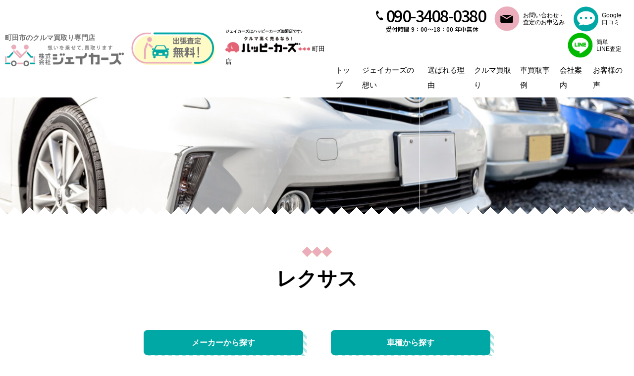

--- FILE ---
content_type: text/html; charset=UTF-8
request_url: https://www.j-cars.jp/cases/cm/%E3%83%AC%E3%82%AF%E3%82%B5%E3%82%B9/
body_size: 17305
content:
<!doctype html>
<html lang="ja">
<head>
<meta charset="utf-8">
<meta name="viewport" content="width=device-width">


<!-- Google Tag Manager -->
<script>(function(w,d,s,l,i){w[l]=w[l]||[];w[l].push({'gtm.start':
new Date().getTime(),event:'gtm.js'});var f=d.getElementsByTagName(s)[0],
j=d.createElement(s),dl=l!='dataLayer'?'&l='+l:'';j.async=true;j.src=
'https://www.googletagmanager.com/gtm.js?id='+i+dl;f.parentNode.insertBefore(j,f);
})(window,document,'script','dataLayer','GTM-N395ZKQ');</script>
<!-- End Google Tag Manager -->

<!-- Global site tag (gtag.js) - Google Analytics -->
<script async src="https://www.googletagmanager.com/gtag/js?id=UA-217342984-1"></script>
<script>
  window.dataLayer = window.dataLayer || [];
  function gtag(){dataLayer.push(arguments);}
  gtag('js', new Date());

  gtag('config', 'UA-217342984-1');
</script>


	<style>img:is([sizes="auto" i], [sizes^="auto," i]) { contain-intrinsic-size: 3000px 1500px }</style>
	
		<!-- All in One SEO 4.9.0 - aioseo.com -->
		<title>レクサス | 町田市の中古車買取・売却・査定はジェイカーズ（ハッピーカーズ 町田店）</title>
	<meta name="robots" content="max-snippet:-1, max-image-preview:large, max-video-preview:-1" />
	<link rel="canonical" href="https://www.j-cars.jp/cases/cm/%e3%83%ac%e3%82%af%e3%82%b5%e3%82%b9/" />
	<meta name="generator" content="All in One SEO (AIOSEO) 4.9.0" />
		<meta property="og:locale" content="ja_JP" />
		<meta property="og:site_name" content="町田市の中古車買取・売却・査定はジェイカーズ（ハッピーカーズ 町田店）" />
		<meta property="og:type" content="website" />
		<meta property="og:url" content="https://www.j-cars.jp/cases/cm/%e3%83%ac%e3%82%af%e3%82%b5%e3%82%b9/" />
		<meta property="fb:admins" content="100063365972262" />
		<meta name="twitter:card" content="summary_large_image" />
		<script type="application/ld+json" class="aioseo-schema">
			{"@context":"https:\/\/schema.org","@graph":[{"@type":"BreadcrumbList","@id":"https:\/\/www.j-cars.jp\/cases\/cm\/%E3%83%AC%E3%82%AF%E3%82%B5%E3%82%B9\/#breadcrumblist","itemListElement":[{"@type":"ListItem","@id":"https:\/\/www.j-cars.jp#listItem","position":1,"name":"\u30db\u30fc\u30e0","item":"https:\/\/www.j-cars.jp","nextItem":{"@type":"ListItem","@id":"#listItem","name":"\u4ee5\u4e0b\u306e\u305f\u3081\u306e\u30a2\u30fc\u30ab\u30a4\u30d6 %"}}]},{"@type":"CollectionPage","@id":"https:\/\/www.j-cars.jp\/cases\/cm\/%E3%83%AC%E3%82%AF%E3%82%B5%E3%82%B9\/#collectionpage","url":"https:\/\/www.j-cars.jp\/cases\/cm\/%E3%83%AC%E3%82%AF%E3%82%B5%E3%82%B9\/","name":"\u30ec\u30af\u30b5\u30b9 | \u753a\u7530\u5e02\u306e\u4e2d\u53e4\u8eca\u8cb7\u53d6\u30fb\u58f2\u5374\u30fb\u67fb\u5b9a\u306f\u30b8\u30a7\u30a4\u30ab\u30fc\u30ba\uff08\u30cf\u30c3\u30d4\u30fc\u30ab\u30fc\u30ba \u753a\u7530\u5e97\uff09","inLanguage":"ja","isPartOf":{"@id":"https:\/\/www.j-cars.jp\/#website"},"breadcrumb":{"@id":"https:\/\/www.j-cars.jp\/cases\/cm\/%E3%83%AC%E3%82%AF%E3%82%B5%E3%82%B9\/#breadcrumblist"}},{"@type":"Organization","@id":"https:\/\/www.j-cars.jp\/#organization","name":"\u682a\u5f0f\u4f1a\u793e\u30b8\u30a7\u30a4\u30ab\u30fc\u30ba","description":"\u753a\u7530\u5e02\u306e\u8eca\u8cb7\u53d6\u30fb\u58f2\u5374\u30fb\u4e2d\u53e4\u8eca\u67fb\u5b9a\u306a\u3089","url":"https:\/\/www.j-cars.jp\/","logo":{"@type":"ImageObject","url":"https:\/\/www.j-cars.jp\/wpj\/wp-content\/uploads\/2021\/11\/logo.png","@id":"https:\/\/www.j-cars.jp\/cases\/cm\/%E3%83%AC%E3%82%AF%E3%82%B5%E3%82%B9\/#organizationLogo","width":313,"height":57},"image":{"@id":"https:\/\/www.j-cars.jp\/cases\/cm\/%E3%83%AC%E3%82%AF%E3%82%B5%E3%82%B9\/#organizationLogo"}},{"@type":"WebSite","@id":"https:\/\/www.j-cars.jp\/#website","url":"https:\/\/www.j-cars.jp\/","name":"\u753a\u7530\u5e02\u306e\u4e2d\u53e4\u8eca\u8cb7\u53d6\u30fb\u58f2\u5374\u30fb\u67fb\u5b9a\u306f\u30b8\u30a7\u30a4\u30ab\u30fc\u30ba\uff08\u30cf\u30c3\u30d4\u30fc\u30ab\u30fc\u30ba \u753a\u7530\u5e97\uff09","description":"\u753a\u7530\u5e02\u306e\u8eca\u8cb7\u53d6\u30fb\u58f2\u5374\u30fb\u4e2d\u53e4\u8eca\u67fb\u5b9a\u306a\u3089","inLanguage":"ja","publisher":{"@id":"https:\/\/www.j-cars.jp\/#organization"}}]}
		</script>
		<!-- All in One SEO -->

<link rel="alternate" type="application/rss+xml" title="町田市の中古車買取・売却・査定はジェイカーズ（ハッピーカーズ 町田店） &raquo; 車買取事例 フィード" href="https://www.j-cars.jp/cases/feed/" />
<script type="text/javascript">
/* <![CDATA[ */
window._wpemojiSettings = {"baseUrl":"https:\/\/s.w.org\/images\/core\/emoji\/16.0.1\/72x72\/","ext":".png","svgUrl":"https:\/\/s.w.org\/images\/core\/emoji\/16.0.1\/svg\/","svgExt":".svg","source":{"concatemoji":"https:\/\/www.j-cars.jp\/wpj\/wp-includes\/js\/wp-emoji-release.min.js?ver=6.8.3"}};
/*! This file is auto-generated */
!function(s,n){var o,i,e;function c(e){try{var t={supportTests:e,timestamp:(new Date).valueOf()};sessionStorage.setItem(o,JSON.stringify(t))}catch(e){}}function p(e,t,n){e.clearRect(0,0,e.canvas.width,e.canvas.height),e.fillText(t,0,0);var t=new Uint32Array(e.getImageData(0,0,e.canvas.width,e.canvas.height).data),a=(e.clearRect(0,0,e.canvas.width,e.canvas.height),e.fillText(n,0,0),new Uint32Array(e.getImageData(0,0,e.canvas.width,e.canvas.height).data));return t.every(function(e,t){return e===a[t]})}function u(e,t){e.clearRect(0,0,e.canvas.width,e.canvas.height),e.fillText(t,0,0);for(var n=e.getImageData(16,16,1,1),a=0;a<n.data.length;a++)if(0!==n.data[a])return!1;return!0}function f(e,t,n,a){switch(t){case"flag":return n(e,"\ud83c\udff3\ufe0f\u200d\u26a7\ufe0f","\ud83c\udff3\ufe0f\u200b\u26a7\ufe0f")?!1:!n(e,"\ud83c\udde8\ud83c\uddf6","\ud83c\udde8\u200b\ud83c\uddf6")&&!n(e,"\ud83c\udff4\udb40\udc67\udb40\udc62\udb40\udc65\udb40\udc6e\udb40\udc67\udb40\udc7f","\ud83c\udff4\u200b\udb40\udc67\u200b\udb40\udc62\u200b\udb40\udc65\u200b\udb40\udc6e\u200b\udb40\udc67\u200b\udb40\udc7f");case"emoji":return!a(e,"\ud83e\udedf")}return!1}function g(e,t,n,a){var r="undefined"!=typeof WorkerGlobalScope&&self instanceof WorkerGlobalScope?new OffscreenCanvas(300,150):s.createElement("canvas"),o=r.getContext("2d",{willReadFrequently:!0}),i=(o.textBaseline="top",o.font="600 32px Arial",{});return e.forEach(function(e){i[e]=t(o,e,n,a)}),i}function t(e){var t=s.createElement("script");t.src=e,t.defer=!0,s.head.appendChild(t)}"undefined"!=typeof Promise&&(o="wpEmojiSettingsSupports",i=["flag","emoji"],n.supports={everything:!0,everythingExceptFlag:!0},e=new Promise(function(e){s.addEventListener("DOMContentLoaded",e,{once:!0})}),new Promise(function(t){var n=function(){try{var e=JSON.parse(sessionStorage.getItem(o));if("object"==typeof e&&"number"==typeof e.timestamp&&(new Date).valueOf()<e.timestamp+604800&&"object"==typeof e.supportTests)return e.supportTests}catch(e){}return null}();if(!n){if("undefined"!=typeof Worker&&"undefined"!=typeof OffscreenCanvas&&"undefined"!=typeof URL&&URL.createObjectURL&&"undefined"!=typeof Blob)try{var e="postMessage("+g.toString()+"("+[JSON.stringify(i),f.toString(),p.toString(),u.toString()].join(",")+"));",a=new Blob([e],{type:"text/javascript"}),r=new Worker(URL.createObjectURL(a),{name:"wpTestEmojiSupports"});return void(r.onmessage=function(e){c(n=e.data),r.terminate(),t(n)})}catch(e){}c(n=g(i,f,p,u))}t(n)}).then(function(e){for(var t in e)n.supports[t]=e[t],n.supports.everything=n.supports.everything&&n.supports[t],"flag"!==t&&(n.supports.everythingExceptFlag=n.supports.everythingExceptFlag&&n.supports[t]);n.supports.everythingExceptFlag=n.supports.everythingExceptFlag&&!n.supports.flag,n.DOMReady=!1,n.readyCallback=function(){n.DOMReady=!0}}).then(function(){return e}).then(function(){var e;n.supports.everything||(n.readyCallback(),(e=n.source||{}).concatemoji?t(e.concatemoji):e.wpemoji&&e.twemoji&&(t(e.twemoji),t(e.wpemoji)))}))}((window,document),window._wpemojiSettings);
/* ]]> */
</script>
<style id='wp-emoji-styles-inline-css' type='text/css'>

	img.wp-smiley, img.emoji {
		display: inline !important;
		border: none !important;
		box-shadow: none !important;
		height: 1em !important;
		width: 1em !important;
		margin: 0 0.07em !important;
		vertical-align: -0.1em !important;
		background: none !important;
		padding: 0 !important;
	}
</style>
<link rel='stylesheet' id='wp-block-library-css' href='https://www.j-cars.jp/wpj/wp-includes/css/dist/block-library/style.min.css?ver=6.8.3' type='text/css' media='all' />
<style id='classic-theme-styles-inline-css' type='text/css'>
/*! This file is auto-generated */
.wp-block-button__link{color:#fff;background-color:#32373c;border-radius:9999px;box-shadow:none;text-decoration:none;padding:calc(.667em + 2px) calc(1.333em + 2px);font-size:1.125em}.wp-block-file__button{background:#32373c;color:#fff;text-decoration:none}
</style>
<link rel='stylesheet' id='aioseo/css/src/vue/standalone/blocks/table-of-contents/global.scss-css' href='https://www.j-cars.jp/wpj/wp-content/plugins/all-in-one-seo-pack/dist/Lite/assets/css/table-of-contents/global.e90f6d47.css?ver=4.9.0' type='text/css' media='all' />
<style id='global-styles-inline-css' type='text/css'>
:root{--wp--preset--aspect-ratio--square: 1;--wp--preset--aspect-ratio--4-3: 4/3;--wp--preset--aspect-ratio--3-4: 3/4;--wp--preset--aspect-ratio--3-2: 3/2;--wp--preset--aspect-ratio--2-3: 2/3;--wp--preset--aspect-ratio--16-9: 16/9;--wp--preset--aspect-ratio--9-16: 9/16;--wp--preset--color--black: #000000;--wp--preset--color--cyan-bluish-gray: #abb8c3;--wp--preset--color--white: #ffffff;--wp--preset--color--pale-pink: #f78da7;--wp--preset--color--vivid-red: #cf2e2e;--wp--preset--color--luminous-vivid-orange: #ff6900;--wp--preset--color--luminous-vivid-amber: #fcb900;--wp--preset--color--light-green-cyan: #7bdcb5;--wp--preset--color--vivid-green-cyan: #00d084;--wp--preset--color--pale-cyan-blue: #8ed1fc;--wp--preset--color--vivid-cyan-blue: #0693e3;--wp--preset--color--vivid-purple: #9b51e0;--wp--preset--gradient--vivid-cyan-blue-to-vivid-purple: linear-gradient(135deg,rgba(6,147,227,1) 0%,rgb(155,81,224) 100%);--wp--preset--gradient--light-green-cyan-to-vivid-green-cyan: linear-gradient(135deg,rgb(122,220,180) 0%,rgb(0,208,130) 100%);--wp--preset--gradient--luminous-vivid-amber-to-luminous-vivid-orange: linear-gradient(135deg,rgba(252,185,0,1) 0%,rgba(255,105,0,1) 100%);--wp--preset--gradient--luminous-vivid-orange-to-vivid-red: linear-gradient(135deg,rgba(255,105,0,1) 0%,rgb(207,46,46) 100%);--wp--preset--gradient--very-light-gray-to-cyan-bluish-gray: linear-gradient(135deg,rgb(238,238,238) 0%,rgb(169,184,195) 100%);--wp--preset--gradient--cool-to-warm-spectrum: linear-gradient(135deg,rgb(74,234,220) 0%,rgb(151,120,209) 20%,rgb(207,42,186) 40%,rgb(238,44,130) 60%,rgb(251,105,98) 80%,rgb(254,248,76) 100%);--wp--preset--gradient--blush-light-purple: linear-gradient(135deg,rgb(255,206,236) 0%,rgb(152,150,240) 100%);--wp--preset--gradient--blush-bordeaux: linear-gradient(135deg,rgb(254,205,165) 0%,rgb(254,45,45) 50%,rgb(107,0,62) 100%);--wp--preset--gradient--luminous-dusk: linear-gradient(135deg,rgb(255,203,112) 0%,rgb(199,81,192) 50%,rgb(65,88,208) 100%);--wp--preset--gradient--pale-ocean: linear-gradient(135deg,rgb(255,245,203) 0%,rgb(182,227,212) 50%,rgb(51,167,181) 100%);--wp--preset--gradient--electric-grass: linear-gradient(135deg,rgb(202,248,128) 0%,rgb(113,206,126) 100%);--wp--preset--gradient--midnight: linear-gradient(135deg,rgb(2,3,129) 0%,rgb(40,116,252) 100%);--wp--preset--font-size--small: 13px;--wp--preset--font-size--medium: 20px;--wp--preset--font-size--large: 36px;--wp--preset--font-size--x-large: 42px;--wp--preset--spacing--20: 0.44rem;--wp--preset--spacing--30: 0.67rem;--wp--preset--spacing--40: 1rem;--wp--preset--spacing--50: 1.5rem;--wp--preset--spacing--60: 2.25rem;--wp--preset--spacing--70: 3.38rem;--wp--preset--spacing--80: 5.06rem;--wp--preset--shadow--natural: 6px 6px 9px rgba(0, 0, 0, 0.2);--wp--preset--shadow--deep: 12px 12px 50px rgba(0, 0, 0, 0.4);--wp--preset--shadow--sharp: 6px 6px 0px rgba(0, 0, 0, 0.2);--wp--preset--shadow--outlined: 6px 6px 0px -3px rgba(255, 255, 255, 1), 6px 6px rgba(0, 0, 0, 1);--wp--preset--shadow--crisp: 6px 6px 0px rgba(0, 0, 0, 1);}:where(.is-layout-flex){gap: 0.5em;}:where(.is-layout-grid){gap: 0.5em;}body .is-layout-flex{display: flex;}.is-layout-flex{flex-wrap: wrap;align-items: center;}.is-layout-flex > :is(*, div){margin: 0;}body .is-layout-grid{display: grid;}.is-layout-grid > :is(*, div){margin: 0;}:where(.wp-block-columns.is-layout-flex){gap: 2em;}:where(.wp-block-columns.is-layout-grid){gap: 2em;}:where(.wp-block-post-template.is-layout-flex){gap: 1.25em;}:where(.wp-block-post-template.is-layout-grid){gap: 1.25em;}.has-black-color{color: var(--wp--preset--color--black) !important;}.has-cyan-bluish-gray-color{color: var(--wp--preset--color--cyan-bluish-gray) !important;}.has-white-color{color: var(--wp--preset--color--white) !important;}.has-pale-pink-color{color: var(--wp--preset--color--pale-pink) !important;}.has-vivid-red-color{color: var(--wp--preset--color--vivid-red) !important;}.has-luminous-vivid-orange-color{color: var(--wp--preset--color--luminous-vivid-orange) !important;}.has-luminous-vivid-amber-color{color: var(--wp--preset--color--luminous-vivid-amber) !important;}.has-light-green-cyan-color{color: var(--wp--preset--color--light-green-cyan) !important;}.has-vivid-green-cyan-color{color: var(--wp--preset--color--vivid-green-cyan) !important;}.has-pale-cyan-blue-color{color: var(--wp--preset--color--pale-cyan-blue) !important;}.has-vivid-cyan-blue-color{color: var(--wp--preset--color--vivid-cyan-blue) !important;}.has-vivid-purple-color{color: var(--wp--preset--color--vivid-purple) !important;}.has-black-background-color{background-color: var(--wp--preset--color--black) !important;}.has-cyan-bluish-gray-background-color{background-color: var(--wp--preset--color--cyan-bluish-gray) !important;}.has-white-background-color{background-color: var(--wp--preset--color--white) !important;}.has-pale-pink-background-color{background-color: var(--wp--preset--color--pale-pink) !important;}.has-vivid-red-background-color{background-color: var(--wp--preset--color--vivid-red) !important;}.has-luminous-vivid-orange-background-color{background-color: var(--wp--preset--color--luminous-vivid-orange) !important;}.has-luminous-vivid-amber-background-color{background-color: var(--wp--preset--color--luminous-vivid-amber) !important;}.has-light-green-cyan-background-color{background-color: var(--wp--preset--color--light-green-cyan) !important;}.has-vivid-green-cyan-background-color{background-color: var(--wp--preset--color--vivid-green-cyan) !important;}.has-pale-cyan-blue-background-color{background-color: var(--wp--preset--color--pale-cyan-blue) !important;}.has-vivid-cyan-blue-background-color{background-color: var(--wp--preset--color--vivid-cyan-blue) !important;}.has-vivid-purple-background-color{background-color: var(--wp--preset--color--vivid-purple) !important;}.has-black-border-color{border-color: var(--wp--preset--color--black) !important;}.has-cyan-bluish-gray-border-color{border-color: var(--wp--preset--color--cyan-bluish-gray) !important;}.has-white-border-color{border-color: var(--wp--preset--color--white) !important;}.has-pale-pink-border-color{border-color: var(--wp--preset--color--pale-pink) !important;}.has-vivid-red-border-color{border-color: var(--wp--preset--color--vivid-red) !important;}.has-luminous-vivid-orange-border-color{border-color: var(--wp--preset--color--luminous-vivid-orange) !important;}.has-luminous-vivid-amber-border-color{border-color: var(--wp--preset--color--luminous-vivid-amber) !important;}.has-light-green-cyan-border-color{border-color: var(--wp--preset--color--light-green-cyan) !important;}.has-vivid-green-cyan-border-color{border-color: var(--wp--preset--color--vivid-green-cyan) !important;}.has-pale-cyan-blue-border-color{border-color: var(--wp--preset--color--pale-cyan-blue) !important;}.has-vivid-cyan-blue-border-color{border-color: var(--wp--preset--color--vivid-cyan-blue) !important;}.has-vivid-purple-border-color{border-color: var(--wp--preset--color--vivid-purple) !important;}.has-vivid-cyan-blue-to-vivid-purple-gradient-background{background: var(--wp--preset--gradient--vivid-cyan-blue-to-vivid-purple) !important;}.has-light-green-cyan-to-vivid-green-cyan-gradient-background{background: var(--wp--preset--gradient--light-green-cyan-to-vivid-green-cyan) !important;}.has-luminous-vivid-amber-to-luminous-vivid-orange-gradient-background{background: var(--wp--preset--gradient--luminous-vivid-amber-to-luminous-vivid-orange) !important;}.has-luminous-vivid-orange-to-vivid-red-gradient-background{background: var(--wp--preset--gradient--luminous-vivid-orange-to-vivid-red) !important;}.has-very-light-gray-to-cyan-bluish-gray-gradient-background{background: var(--wp--preset--gradient--very-light-gray-to-cyan-bluish-gray) !important;}.has-cool-to-warm-spectrum-gradient-background{background: var(--wp--preset--gradient--cool-to-warm-spectrum) !important;}.has-blush-light-purple-gradient-background{background: var(--wp--preset--gradient--blush-light-purple) !important;}.has-blush-bordeaux-gradient-background{background: var(--wp--preset--gradient--blush-bordeaux) !important;}.has-luminous-dusk-gradient-background{background: var(--wp--preset--gradient--luminous-dusk) !important;}.has-pale-ocean-gradient-background{background: var(--wp--preset--gradient--pale-ocean) !important;}.has-electric-grass-gradient-background{background: var(--wp--preset--gradient--electric-grass) !important;}.has-midnight-gradient-background{background: var(--wp--preset--gradient--midnight) !important;}.has-small-font-size{font-size: var(--wp--preset--font-size--small) !important;}.has-medium-font-size{font-size: var(--wp--preset--font-size--medium) !important;}.has-large-font-size{font-size: var(--wp--preset--font-size--large) !important;}.has-x-large-font-size{font-size: var(--wp--preset--font-size--x-large) !important;}
:where(.wp-block-post-template.is-layout-flex){gap: 1.25em;}:where(.wp-block-post-template.is-layout-grid){gap: 1.25em;}
:where(.wp-block-columns.is-layout-flex){gap: 2em;}:where(.wp-block-columns.is-layout-grid){gap: 2em;}
:root :where(.wp-block-pullquote){font-size: 1.5em;line-height: 1.6;}
</style>
<link rel='stylesheet' id='grw-public-main-css-css' href='https://www.j-cars.jp/wpj/wp-content/plugins/widget-google-reviews/assets/css/public-main.css?ver=6.7' type='text/css' media='all' />
<script type="text/javascript" defer="defer" src="https://www.j-cars.jp/wpj/wp-content/plugins/widget-google-reviews/assets/js/public-main.js?ver=6.7" id="grw-public-main-js-js"></script>
<link rel="https://api.w.org/" href="https://www.j-cars.jp/wp-json/" /><link rel="EditURI" type="application/rsd+xml" title="RSD" href="https://www.j-cars.jp/wpj/xmlrpc.php?rsd" />
<meta name="generator" content="WordPress 6.8.3" />
<style type="text/css">.broken_link, a.broken_link {
	text-decoration: line-through;
}</style><link rel="icon" href="https://www.j-cars.jp/wpj/wp-content/uploads/2022/01/cropped-favicon-1-32x32.png" sizes="32x32" />
<link rel="icon" href="https://www.j-cars.jp/wpj/wp-content/uploads/2022/01/cropped-favicon-1-192x192.png" sizes="192x192" />
<link rel="apple-touch-icon" href="https://www.j-cars.jp/wpj/wp-content/uploads/2022/01/cropped-favicon-1-180x180.png" />
<meta name="msapplication-TileImage" content="https://www.j-cars.jp/wpj/wp-content/uploads/2022/01/cropped-favicon-1-270x270.png" />

<!-- css -->
<link href="/css/animate.css" rel="stylesheet" type="text/css">
<link href="/css/fakeLoader.css" rel="stylesheet" type="text/css">
<link href="/css/style.css" rel="stylesheet" type="text/css">
<link href="/css/sp.css" rel="stylesheet" type="text/css" media="screen and (max-width:860px) and (min-width:0px)">

<script src="https://kit.fontawesome.com/394e6e45ba.js"></script>

</head>

<body id="pagetop">
<!-- Google Tag Manager (noscript) -->
<noscript><iframe src="https://www.googletagmanager.com/ns.html?id=GTM-N395ZKQ"
height="0" width="0" style="display:none;visibility:hidden"></iframe></noscript>
<!-- End Google Tag Manager (noscript) -->
<div id="fakeLoader"></div>
<div class="over_hidden">

<!--============================
	ヘッダー
==============================-->
<header class="header">

	<div class="box01">
		<h1 class="bold fo_gray fo085">町田市のクルマ買取り専門店<br>
		<a href="/" class="fade"><img width="313" height="57" src="https://www.j-cars.jp/wpj/wp-content/uploads/2021/11/logo.png" class="image wp-image-14733  attachment-full size-full" alt="" style="max-width: 100%; height: auto;" decoding="async" srcset="https://www.j-cars.jp/wpj/wp-content/uploads/2021/11/logo.png 313w, https://www.j-cars.jp/wpj/wp-content/uploads/2021/11/logo-300x55.png 300w" sizes="(max-width: 313px) 100vw, 313px" /></a></h1>
		<div class="text01"><img src="/images/common/footer_text.png" alt="出張査定無料！"></div>
		<div class="text02">
		<p class="fo07 lh12 bold mb05">ジェイカーズはハッピーカーズ加盟店です♪</p>
					<figure class="logo02"><img src="/images/common/footer_logo01.png" alt="ハッピーカーズ"> 町田店</figure></div>
		


	</div>

	<!--============================
		グローバルナビ
	==============================-->
	<nav class="hidden_s">
		<ul class="header_contact ta_right fo075 lh12 mb10">
			<li class="fo_noto">
				<p class="tel lh14 mb00"><a href="tel:090-3408-0380">090-3408-0380</a></p>
				<p class="lh12 tel_text">受付時間 9：00～18：00 年中無休</p>
			</li>
			<li class="btn_area01">
				<a href="/contact/" class="fade">
					<dl>
						<dt><img src="/images/common/header_ico_contact.png" alt="icon"></dt>
						<dd>お問い合わせ・<br>査定のお申込み</dd>
					</dl>
				</a>
			</li>
			<li class="btn_area03">
				<a href="https://search.google.com/local/reviews?placeid=ChIJl4CDLj37GGARo7GnAEC1lSk" class="fade" target="_blank">
					<dl>
						<dt><img src="/images/common/header_ico_google.png" alt="icon"></dt>
						<dd>Google<br>口コミ</dd>
					</dl>
				</a>
			</li>
			<li class="btn_area02">
				<a href="https://page.line.me/443bbbge?openQrModal=true" class="fade" target="_blank">
					<dl>
						<dt><img src="/images/common/header_ico_line.png" alt="icon"></dt>
						<dd>簡単<br>LINE査定</dd>
					</dl>
				</a>
			</li>
		</ul>
		<ul class="gn">
			<li id="menu-item-14751" class="menu-item menu-item-type-post_type menu-item-object-page menu-item-home menu-item-14751"><a href="https://www.j-cars.jp/">トップ</a></li>
<li id="menu-item-14758" class="menu-item menu-item-type-post_type menu-item-object-page menu-item-14758"><a href="https://www.j-cars.jp/concept/">ジェイカーズの想い</a></li>
<li id="menu-item-15472" class="menu-item menu-item-type-post_type menu-item-object-page menu-item-15472"><a href="https://www.j-cars.jp/reason/">選ばれる理由</a></li>
<li id="menu-item-14756" class="dd menu-item menu-item-type-post_type menu-item-object-page menu-item-has-children menu-item-14756"><a href="https://www.j-cars.jp/service/">クルマ買取り</a><div class="dd_wrap"><ul>	<li id="menu-item-14755" class="menu-item menu-item-type-post_type menu-item-object-page menu-item-14755"><a href="https://www.j-cars.jp/flow/">車買取の流れ</a></li>
	<li id="menu-item-16007" class="menu-item menu-item-type-post_type menu-item-object-page menu-item-16007"><a href="https://www.j-cars.jp/service/scrapped-car/">廃車の買取</a></li>
	<li id="menu-item-14754" class="menu-item menu-item-type-post_type menu-item-object-page menu-item-14754"><a href="https://www.j-cars.jp/faq/">よくあるご質問</a></li>
	<li id="menu-item-15845" class="menu-item menu-item-type-taxonomy menu-item-object-category menu-item-15845"><a href="https://www.j-cars.jp/column/">お役立ちコラム</a></li>
	<li id="menu-item-16635" class="menu-item menu-item-type-post_type menu-item-object-page menu-item-16635"><a href="https://www.j-cars.jp/guide_univ/">資料請求</a></li>
</ul></div></li>
<li id="menu-item-14759" class="menu-item menu-item-type-custom menu-item-object-custom menu-item-14759"><a href="/cases/">車買取事例</a></li>
<li id="menu-item-14753" class="menu-item menu-item-type-post_type menu-item-object-page menu-item-14753"><a href="https://www.j-cars.jp/company/">会社案内</a></li>
<li id="menu-item-15416" class="menu-item menu-item-type-taxonomy menu-item-object-category menu-item-15416"><a href="https://www.j-cars.jp/voice/">お客様の声</a></li>
		</ul>
	</nav>
</header>

<!-- スマホナビ -->
<nav class="sp-navi ta_center hidden_l">
	<div class="humberger"><span></span><span></span><span></span></div>
	<div class="sp-navi-inner">
		<figure class="mb10 logo ta_left"><a href="/"><img width="313" height="57" src="https://www.j-cars.jp/wpj/wp-content/uploads/2021/11/logo.png" class="image wp-image-14733  attachment-full size-full" alt="" style="max-width: 100%; height: auto;" decoding="async" srcset="https://www.j-cars.jp/wpj/wp-content/uploads/2021/11/logo.png 313w, https://www.j-cars.jp/wpj/wp-content/uploads/2021/11/logo-300x55.png 300w" sizes="(max-width: 313px) 100vw, 313px" /></a></figure>
		<ul class="list01 ta_left mb20">
			<div class="menu-spmenu-container"><ul id="menu-spmenu" class="menu"><li id="menu-item-15861" class="menu-item menu-item-type-post_type menu-item-object-page menu-item-home menu-item-15861"><a href="https://www.j-cars.jp/">HOME</a></li>
<li id="menu-item-15870" class="menu-item menu-item-type-post_type menu-item-object-page menu-item-15870"><a href="https://www.j-cars.jp/concept/">ジェイカーズの想い</a></li>
<li id="menu-item-15864" class="menu-item menu-item-type-post_type menu-item-object-page menu-item-15864"><a href="https://www.j-cars.jp/reason/">選ばれる理由</a></li>
<li id="menu-item-15869" class="menu-item menu-item-type-post_type menu-item-object-page menu-item-15869"><a href="https://www.j-cars.jp/service/">クルマ買取り</a></li>
<li id="menu-item-16008" class="menu-item menu-item-type-post_type menu-item-object-page menu-item-16008"><a href="https://www.j-cars.jp/service/scrapped-car/">廃車の買取</a></li>
<li id="menu-item-15868" class="menu-item menu-item-type-post_type menu-item-object-page menu-item-15868"><a href="https://www.j-cars.jp/flow/">車買取の流れ</a></li>
<li id="menu-item-15867" class="menu-item menu-item-type-post_type menu-item-object-page menu-item-15867"><a href="https://www.j-cars.jp/faq/">よくあるご質問</a></li>
<li id="menu-item-15872" class="menu-item menu-item-type-custom menu-item-object-custom menu-item-15872"><a href="/cases/">車買取事例</a></li>
<li id="menu-item-15866" class="menu-item menu-item-type-post_type menu-item-object-page menu-item-15866"><a href="https://www.j-cars.jp/company/">会社案内</a></li>
<li id="menu-item-15871" class="menu-item menu-item-type-taxonomy menu-item-object-category menu-item-15871"><a href="https://www.j-cars.jp/voice/">お客様の声</a></li>
<li id="menu-item-15865" class="menu-item menu-item-type-post_type menu-item-object-page menu-item-15865"><a href="https://www.j-cars.jp/contact/">お問合せ・査定のお申込み</a></li>
</ul></div>		</ul>
		<ul class="list02">
			<li class="fo_noto ta_left">
				<div>
					<p class="tel mb00"><a href="tel:090-3408-0380">090-3408-0380</a></p>
					<p class="lh14 fo09 tel_text">受付時間 9：00～18：00 年中無休</p>
				</div>
			</li>
			<li><a href="/contact/" class="fade"><img src="/images/common/footer_bnr01.png" alt="お問合せ・査定のお申込み"></a></li>
			<li><a href="https://search.google.com/local/reviews?placeid=ChIJl4CDLj37GGARo7GnAEC1lSk" class="fade" target="_blank"><img src="/images/common/footer_bnr03.png" alt="Google口コミを見る"></a></li>
			<li><a href="https://page.line.me/443bbbge?openQrModal=true" class="fade" target="_blank"><img src="/images/common/footer_bnr02.png" alt="簡単LINE査定"></a></li>
		</ul>
	</div>
</nav>

<!-- telボタン
<div class="hidden_l tel_btn ta_center"><a href="tel:090-3408-0380">TEL</a></div>-->

<!-- mainimage -->
<figure class="mainimage page pos_rel mb60-30"><img width="1600" height="399" src="https://www.j-cars.jp/wpj/wp-content/uploads/2021/12/main_cc.jpg" class="image wp-image-14856  attachment-full size-full" alt="町田市の車買取り事例" style="max-width: 100%; height: auto;" decoding="async" fetchpriority="high" srcset="https://www.j-cars.jp/wpj/wp-content/uploads/2021/12/main_cc.jpg 1600w, https://www.j-cars.jp/wpj/wp-content/uploads/2021/12/main_cc-300x75.jpg 300w, https://www.j-cars.jp/wpj/wp-content/uploads/2021/12/main_cc-1024x255.jpg 1024w, https://www.j-cars.jp/wpj/wp-content/uploads/2021/12/main_cc-768x192.jpg 768w, https://www.j-cars.jp/wpj/wp-content/uploads/2021/12/main_cc-1536x383.jpg 1536w" sizes="(max-width: 1600px) 100vw, 1600px" /></figure>

<!-- pagettl -->
<header class="pagettl container mb80-40">レクサス</header>

<!--============================
	メインコンテンツ
==============================-->
<div class="over_hidden">

	<section class="top_diary mb100-60">
		<div class="container blog_content ta_center mb80-40">
			<div class="box50 diary_cat pos_rel">
				<div class="mb20 ta_right-s_center">
					<span class="btn02"><span class="bold">メーカーから探す</span></span>
					<div class="cat_box">
						<ul class="category">
								<li class="cat-item cat-item-582"><a href="https://www.j-cars.jp/cases/cm/%e3%83%95%e3%82%a3%e3%82%a2%e3%83%83%e3%83%88/">フィアット</a>
</li>
	<li class="cat-item cat-item-562"><a href="https://www.j-cars.jp/cases/cm/%e3%83%9c%e3%83%ab%e3%83%9c/">ボルボ</a>
</li>
	<li class="cat-item cat-item-549"><a href="https://www.j-cars.jp/cases/cm/%e3%82%a2%e3%83%ab%e3%83%95%e3%82%a1%e3%83%ad%e3%83%a1%e3%82%aa/">アルファロメオ</a>
</li>
	<li class="cat-item cat-item-547"><a href="https://www.j-cars.jp/cases/cm/%e3%82%b8%e3%83%a3%e3%82%ac%e3%83%bc/">ジャガー</a>
</li>
	<li class="cat-item cat-item-536"><a href="https://www.j-cars.jp/cases/cm/%e3%82%b8%e3%83%bc%e3%83%97/">ジープ</a>
</li>
	<li class="cat-item cat-item-529"><a href="https://www.j-cars.jp/cases/cm/%e3%83%9f%e3%83%84%e3%82%aa%e3%82%ab/">ミツオカ</a>
</li>
	<li class="cat-item cat-item-494"><a href="https://www.j-cars.jp/cases/cm/%e3%83%ab%e3%83%8e%e3%83%bc/">ルノー</a>
</li>
	<li class="cat-item cat-item-451"><a href="https://www.j-cars.jp/cases/cm/%e3%82%a2%e3%82%a6%e3%83%87%e3%82%a3/">アウディ</a>
</li>
	<li class="cat-item cat-item-432"><a href="https://www.j-cars.jp/cases/cm/%e3%83%97%e3%82%b8%e3%83%a7%e3%83%bc/">プジョー</a>
</li>
	<li class="cat-item cat-item-423 current-cat"><a aria-current="page" href="https://www.j-cars.jp/cases/cm/%e3%83%ac%e3%82%af%e3%82%b5%e3%82%b9/">レクサス</a>
</li>
	<li class="cat-item cat-item-413"><a href="https://www.j-cars.jp/cases/cm/bmw/">BMW</a>
</li>
	<li class="cat-item cat-item-385"><a href="https://www.j-cars.jp/cases/cm/%e3%83%95%e3%82%a9%e3%83%ab%e3%82%af%e3%82%b9%e3%83%af%e3%83%bc%e3%82%b2%e3%83%b3/">フォルクスワーゲン</a>
</li>
	<li class="cat-item cat-item-376"><a href="https://www.j-cars.jp/cases/cm/%e3%81%84%e3%81%99%e3%82%9e/">いすゞ</a>
</li>
	<li class="cat-item cat-item-345"><a href="https://www.j-cars.jp/cases/cm/%e3%82%b9%e3%82%ba%e3%82%ad/">スズキ</a>
</li>
	<li class="cat-item cat-item-371"><a href="https://www.j-cars.jp/cases/cm/%e3%82%b9%e3%83%90%e3%83%ab/">スバル</a>
</li>
	<li class="cat-item cat-item-348"><a href="https://www.j-cars.jp/cases/cm/%e3%83%80%e3%82%a4%e3%83%8f%e3%83%84/">ダイハツ</a>
</li>
	<li class="cat-item cat-item-338"><a href="https://www.j-cars.jp/cases/cm/%e3%83%88%e3%83%a8%e3%82%bf/">トヨタ</a>
</li>
	<li class="cat-item cat-item-335"><a href="https://www.j-cars.jp/cases/cm/%e3%83%8b%e3%83%83%e3%82%b5%e3%83%b3/">ニッサン</a>
</li>
	<li class="cat-item cat-item-352"><a href="https://www.j-cars.jp/cases/cm/%e3%83%9b%e3%83%b3%e3%83%80/">ホンダ</a>
</li>
	<li class="cat-item cat-item-342"><a href="https://www.j-cars.jp/cases/cm/%e3%83%9e%e3%83%84%e3%83%80/">マツダ</a>
</li>
	<li class="cat-item cat-item-359"><a href="https://www.j-cars.jp/cases/cm/%e3%83%9f%e3%83%84%e3%83%93%e3%82%b7/">ミツビシ</a>
</li>
	<li class="cat-item cat-item-364"><a href="https://www.j-cars.jp/cases/cm/%e3%83%a1%e3%83%ab%e3%82%bb%e3%83%87%e3%82%b9%e3%83%99%e3%83%b3%e3%83%84/">メルセデスベンツ</a>
</li>
	<li class="cat-item cat-item-332"><a href="https://www.j-cars.jp/cases/cm/%e3%83%a1%e3%83%bc%e3%82%ab%e3%83%bc%e2%91%a0/">メーカー①</a>
</li>
	<li class="cat-item cat-item-350"><a href="https://www.j-cars.jp/cases/cm/%e3%83%a9%e3%83%b3%e3%83%89%e3%83%ad%e3%83%bc%e3%83%90%e3%83%bc/">ランドローバー</a>
</li>
						</ul>
					</div>
				</div>
				<div class="mb20 ta_left-s_center">
					<span class="btn02"><span class="bold">車種から探す</span></span>
					<div class="cat_box">
						<ul class="category">
								<li class="cat-item cat-item-596"><a href="https://www.j-cars.jp/cases/ct/%e3%82%b7%e3%83%93%e3%83%83%e3%82%af%e3%82%af%e3%83%bc%e3%83%9a/">シビッククーペ</a>
</li>
	<li class="cat-item cat-item-595"><a href="https://www.j-cars.jp/cases/ct/%e3%82%b6%e3%83%83%e3%83%84/">ザッツ</a>
</li>
	<li class="cat-item cat-item-594"><a href="https://www.j-cars.jp/cases/ct/%e3%82%b9%e3%83%9a%e3%83%bc%e3%82%b7%e3%82%a2%e3%82%ab%e3%82%b9%e3%82%bf%e3%83%a0z/">スペーシアカスタムZ</a>
</li>
	<li class="cat-item cat-item-593"><a href="https://www.j-cars.jp/cases/ct/%e3%82%bf%e3%83%b3%e3%83%89%e3%83%a9/">タンドラ</a>
</li>
	<li class="cat-item cat-item-592"><a href="https://www.j-cars.jp/cases/ct/n-van/">N-VAN</a>
</li>
	<li class="cat-item cat-item-591"><a href="https://www.j-cars.jp/cases/ct/%e3%82%b9%e3%82%af%e3%83%a9%e3%83%a0%e3%83%88%e3%83%a9%e3%83%83%e3%82%af/">スクラムトラック</a>
</li>
	<li class="cat-item cat-item-590"><a href="https://www.j-cars.jp/cases/ct/%e3%82%af%e3%83%aa%e3%83%83%e3%83%91%e3%83%bc%e3%83%90%e3%83%b3/">クリッパーバン</a>
</li>
	<li class="cat-item cat-item-589"><a href="https://www.j-cars.jp/cases/ct/%e3%82%af%e3%83%a9%e3%82%a6%e3%83%b3hv/">クラウンHV</a>
</li>
	<li class="cat-item cat-item-588"><a href="https://www.j-cars.jp/cases/ct/%e3%82%b7%e3%82%a8%e3%83%b3%e3%82%bf%e3%83%80%e3%82%a4%e3%82%b9/">シエンタダイス</a>
</li>
	<li class="cat-item cat-item-587"><a href="https://www.j-cars.jp/cases/ct/%e3%83%97%e3%82%b8%e3%83%a7%e3%83%bc5008/">プジョー5008</a>
</li>
	<li class="cat-item cat-item-586"><a href="https://www.j-cars.jp/cases/ct/cx-3/">CX-3</a>
</li>
	<li class="cat-item cat-item-585"><a href="https://www.j-cars.jp/cases/ct/v40/">V40</a>
</li>
	<li class="cat-item cat-item-584"><a href="https://www.j-cars.jp/cases/ct/rx%e3%83%8f%e3%82%a4%e3%83%96%e3%83%aa%e3%83%83%e3%83%89/">RXハイブリッド</a>
</li>
	<li class="cat-item cat-item-583"><a href="https://www.j-cars.jp/cases/ct/%e3%83%95%e3%82%a3%e3%82%a2%e3%83%83%e3%83%88%ef%bc%95%ef%bc%90%ef%bc%90/">フィアット５００</a>
</li>
	<li class="cat-item cat-item-581"><a href="https://www.j-cars.jp/cases/ct/%e3%82%a4%e3%83%b3%e3%83%97%e3%83%ac%e3%83%83%e3%82%b5/">インプレッサ</a>
</li>
	<li class="cat-item cat-item-580"><a href="https://www.j-cars.jp/cases/ct/%e3%82%ab%e3%83%ad%e3%83%bc%e3%83%a9%e3%82%b9%e3%83%9d%e3%83%bc%e3%83%84hv/">カローラスポーツHV</a>
</li>
	<li class="cat-item cat-item-579"><a href="https://www.j-cars.jp/cases/ct/%e3%82%b7%e3%83%93%e3%83%83%e3%82%af/">シビック</a>
</li>
	<li class="cat-item cat-item-578"><a href="https://www.j-cars.jp/cases/ct/%e3%82%b9%e3%83%9a%e3%83%bc%e3%82%b7%e3%82%a2%e3%82%ae%e3%82%a2/">スペーシアギア</a>
</li>
	<li class="cat-item cat-item-577"><a href="https://www.j-cars.jp/cases/ct/bmw-x1/">BMW X1</a>
</li>
	<li class="cat-item cat-item-576"><a href="https://www.j-cars.jp/cases/ct/%e3%83%91%e3%83%ac%e3%83%83%e3%83%88sw/">パレットSW</a>
</li>
	<li class="cat-item cat-item-575"><a href="https://www.j-cars.jp/cases/ct/ct/">CT</a>
</li>
	<li class="cat-item cat-item-574"><a href="https://www.j-cars.jp/cases/ct/ls%e3%83%8f%e3%82%a4%e3%83%96%e3%83%aa%e3%83%83%e3%83%89/">LSハイブリッド</a>
</li>
	<li class="cat-item cat-item-573"><a href="https://www.j-cars.jp/cases/ct/%e3%83%94%e3%82%af%e3%82%b7%e3%82%b9%e3%82%a8%e3%83%9d%e3%83%83%e3%82%af/">ピクシスエポック</a>
</li>
	<li class="cat-item cat-item-572"><a href="https://www.j-cars.jp/cases/ct/%e3%82%a2%e3%83%86%e3%83%b3%e3%82%b6%e3%83%af%e3%82%b4%e3%83%b3/">アテンザワゴン</a>
</li>
	<li class="cat-item cat-item-571"><a href="https://www.j-cars.jp/cases/ct/%e3%82%b0%e3%83%ad%e3%83%aa%e3%82%a2/">グロリア</a>
</li>
	<li class="cat-item cat-item-570"><a href="https://www.j-cars.jp/cases/ct/xf/">XF</a>
</li>
	<li class="cat-item cat-item-569"><a href="https://www.j-cars.jp/cases/ct/%e3%82%a2%e3%82%a4%e3%82%b7%e3%82%b9/">アイシス</a>
</li>
	<li class="cat-item cat-item-568"><a href="https://www.j-cars.jp/cases/ct/%e3%82%ab%e3%83%a0%e3%83%aa/">カムリ</a>
</li>
	<li class="cat-item cat-item-567"><a href="https://www.j-cars.jp/cases/ct/%e3%82%b7%e3%83%9c%e3%83%ac%e3%83%bc%e3%82%af%e3%83%ab%e3%83%bc%e3%82%ba/">シボレークルーズ</a>
</li>
	<li class="cat-item cat-item-566"><a href="https://www.j-cars.jp/cases/ct/%e3%82%b8%e3%83%a0%e3%83%8b%e3%83%bc/">ジムニー</a>
</li>
	<li class="cat-item cat-item-565"><a href="https://www.j-cars.jp/cases/ct/%e3%83%a9%e3%83%b3%e3%83%89%e3%82%af%e3%83%ab%e3%83%bc%e3%82%b6%e3%83%bc%e3%83%97%e3%83%a9%e3%83%89/">ランドクルーザープラド</a>
</li>
	<li class="cat-item cat-item-564"><a href="https://www.j-cars.jp/cases/ct/%e3%82%ad%e3%83%a3%e3%82%b9%e3%83%88%e3%82%b9%e3%82%bf%e3%82%a4%e3%83%ab/">キャストスタイル</a>
</li>
	<li class="cat-item cat-item-563"><a href="https://www.j-cars.jp/cases/ct/v70/">V70</a>
</li>
	<li class="cat-item cat-item-561"><a href="https://www.j-cars.jp/cases/ct/%e3%82%ab%e3%83%ad%e3%83%bc%e3%83%a9%e3%82%a2%e3%82%af%e3%82%b7%e3%82%aahv/">カローラアクシオHV</a>
</li>
	<li class="cat-item cat-item-560"><a href="https://www.j-cars.jp/cases/ct/%e3%83%9f%e3%83%a9%e3%82%a4%e3%83%bc%e3%82%b9/">ミライース</a>
</li>
	<li class="cat-item cat-item-559"><a href="https://www.j-cars.jp/cases/ct/ek%e3%82%b9%e3%83%9a%e3%83%bc%e3%82%b9%e3%82%ab%e3%82%b9%e3%82%bf%e3%83%a0/">EKスペースカスタム</a>
</li>
	<li class="cat-item cat-item-558"><a href="https://www.j-cars.jp/cases/ct/%e3%82%b5%e3%83%b3%e3%83%90%e3%83%bc%e3%83%87%e3%82%a3%e3%82%a2%e3%82%b9/">サンバーディアス</a>
</li>
	<li class="cat-item cat-item-557"><a href="https://www.j-cars.jp/cases/ct/%ef%bc%94%ef%bc%90%ef%bc%98/">４０８</a>
</li>
	<li class="cat-item cat-item-556"><a href="https://www.j-cars.jp/cases/ct/bmw%e3%83%9f%e3%83%8b%e3%82%af%e3%83%ad%e3%82%b9%e3%82%aa%e3%83%bc%e3%83%90%e3%83%bc/">BMWミニクロスオーバー</a>
</li>
	<li class="cat-item cat-item-555"><a href="https://www.j-cars.jp/cases/ct/%e3%83%9f%e3%83%8b%e3%82%af%e3%83%ad%e3%82%b9%e3%82%aa%e3%83%bc%e3%83%90%e3%83%bc/">ミニクロスオーバー</a>
</li>
	<li class="cat-item cat-item-554"><a href="https://www.j-cars.jp/cases/ct/%e3%82%a8%e3%83%96%e3%83%aa%e3%82%a4%e3%83%af%e3%82%b4%e3%83%b3/">エブリイワゴン</a>
</li>
	<li class="cat-item cat-item-553"><a href="https://www.j-cars.jp/cases/ct/%e3%82%a2%e3%82%af%e3%83%86%e3%82%a3%e3%83%88%e3%83%a9%e3%83%83%e3%82%af/">アクティトラック</a>
</li>
	<li class="cat-item cat-item-552"><a href="https://www.j-cars.jp/cases/ct/%e3%82%b9%e3%83%86%e3%83%83%e3%83%97%e3%83%af%e3%82%b4%e3%83%b3%e3%82%b9%e3%83%91%e3%83%bc%e3%83%80/">ステップワゴンスパーダ</a>
</li>
	<li class="cat-item cat-item-551"><a href="https://www.j-cars.jp/cases/ct/%e3%83%95%e3%82%a3%e3%83%83%e3%83%88hv/">フィットHV</a>
</li>
	<li class="cat-item cat-item-550"><a href="https://www.j-cars.jp/cases/ct/%e3%82%b8%e3%83%a5%e3%83%aa%e3%82%a2/">ジュリア</a>
</li>
	<li class="cat-item cat-item-548"><a href="https://www.j-cars.jp/cases/ct/xj/">XJ</a>
</li>
	<li class="cat-item cat-item-546"><a href="https://www.j-cars.jp/cases/ct/%e3%82%b9%e3%83%9a%e3%83%bc%e3%82%b7%e3%82%a2/">スペーシア</a>
</li>
	<li class="cat-item cat-item-545"><a href="https://www.j-cars.jp/cases/ct/%e3%82%b9%e3%82%a4%e3%83%95%e3%83%88/">スイフト</a>
</li>
	<li class="cat-item cat-item-544"><a href="https://www.j-cars.jp/cases/ct/n-box%e3%82%ab%e3%82%b9%e3%82%bf%e3%83%a0/">N-BOXカスタム</a>
</li>
	<li class="cat-item cat-item-543"><a href="https://www.j-cars.jp/cases/ct/%e3%83%95%e3%82%a9%e3%83%ac%e3%82%b9%e3%82%bf%e3%83%bchv/">フォレスターHV</a>
</li>
	<li class="cat-item cat-item-542"><a href="https://www.j-cars.jp/cases/ct/%e3%83%a2%e3%83%93%e3%83%aa%e3%82%aa%e3%82%b9%e3%83%91%e3%82%a4%e3%82%af/">モビリオスパイク</a>
</li>
	<li class="cat-item cat-item-541"><a href="https://www.j-cars.jp/cases/ct/%e3%82%aa%e3%83%83%e3%83%86%e3%82%a3/">オッティ</a>
</li>
	<li class="cat-item cat-item-540"><a href="https://www.j-cars.jp/cases/ct/%e3%83%95%e3%83%aa%e3%83%bc%e3%83%89hv/">フリードHV</a>
</li>
	<li class="cat-item cat-item-539"><a href="https://www.j-cars.jp/cases/ct/nx%e3%83%8f%e3%82%a4%e3%83%96%e3%83%aa%e3%83%83%e3%83%89/">NXハイブリッド</a>
</li>
	<li class="cat-item cat-item-538"><a href="https://www.j-cars.jp/cases/ct/%e3%83%8f%e3%82%a4%e3%82%bc%e3%83%83%e3%83%88%e3%83%87%e3%83%83%e3%82%ad%e3%83%90%e3%83%b3/">ハイゼットデッキバン</a>
</li>
	<li class="cat-item cat-item-537"><a href="https://www.j-cars.jp/cases/ct/%e3%82%b3%e3%83%b3%e3%83%91%e3%82%b9/">コンパス</a>
</li>
	<li class="cat-item cat-item-535"><a href="https://www.j-cars.jp/cases/ct/nv100%e3%82%af%e3%83%aa%e3%83%83%e3%83%91%e3%83%bc/">NV100クリッパー</a>
</li>
	<li class="cat-item cat-item-534"><a href="https://www.j-cars.jp/cases/ct/%e3%83%80%e3%82%a4%e3%83%8a/">ダイナ</a>
</li>
	<li class="cat-item cat-item-533"><a href="https://www.j-cars.jp/cases/ct/%e3%82%b9%e3%82%ab%e3%82%a4%e3%83%a9%e3%82%a4%e3%83%b3/">スカイライン</a>
</li>
	<li class="cat-item cat-item-532"><a href="https://www.j-cars.jp/cases/ct/%e3%83%a4%e3%83%aa%e3%82%b9%e3%82%af%e3%83%ad%e3%82%b9/">ヤリスクロス</a>
</li>
	<li class="cat-item cat-item-531"><a href="https://www.j-cars.jp/cases/ct/%e3%82%b5%e3%82%a4%e3%83%8e%e3%82%b9%e3%82%af%e3%83%bc%e3%83%9a/">サイノスクーペ</a>
</li>
	<li class="cat-item cat-item-530"><a href="https://www.j-cars.jp/cases/ct/%e3%83%93%e3%83%a5%e3%83%bc%e3%83%88/">ビュート</a>
</li>
	<li class="cat-item cat-item-528"><a href="https://www.j-cars.jp/cases/ct/%e3%82%a2%e3%83%ab%e3%83%88%e3%83%90%e3%83%b3/">アルトバン</a>
</li>
	<li class="cat-item cat-item-527"><a href="https://www.j-cars.jp/cases/ct/%e3%83%b4%e3%82%a7%e3%82%bc%e3%83%abhv/">ヴェゼルHV</a>
</li>
	<li class="cat-item cat-item-526"><a href="https://www.j-cars.jp/cases/ct/nv200%e3%83%90%e3%83%8d%e3%83%83%e3%83%88%e3%83%90%e3%83%b3/">NV200バネットバン</a>
</li>
	<li class="cat-item cat-item-525"><a href="https://www.j-cars.jp/cases/ct/%e3%82%b7%e3%83%93%e3%83%83%e3%82%af%e3%83%95%e3%82%a7%e3%83%aa%e3%82%aa/">シビックフェリオ</a>
</li>
	<li class="cat-item cat-item-524"><a href="https://www.j-cars.jp/cases/ct/%e3%83%ac%e3%82%ac%e3%82%b7%e3%82%a3%e3%82%a2%e3%82%a6%e3%83%88%e3%83%90%e3%83%83%e3%82%af/">レガシィアウトバック</a>
</li>
	<li class="cat-item cat-item-523"><a href="https://www.j-cars.jp/cases/ct/%e3%83%8f%e3%82%a4%e3%82%a8%e3%83%bc%e3%82%b9%e3%83%af%e3%82%b4%e3%83%b3/">ハイエースワゴン</a>
</li>
	<li class="cat-item cat-item-522"><a href="https://www.j-cars.jp/cases/ct/cx-7/">CX-7</a>
</li>
	<li class="cat-item cat-item-521"><a href="https://www.j-cars.jp/cases/ct/1%e3%82%b7%e3%83%aa%e3%83%bc%e3%82%ba/">1シリーズ</a>
</li>
	<li class="cat-item cat-item-520"><a href="https://www.j-cars.jp/cases/ct/%e3%83%91%e3%82%b8%e3%82%a7%e3%83%ad%e3%83%9f%e3%83%8b/">パジェロミニ</a>
</li>
	<li class="cat-item cat-item-519"><a href="https://www.j-cars.jp/cases/ct/%e3%82%a4%e3%83%97%e3%82%b5%e3%83%a0/">イプサム</a>
</li>
	<li class="cat-item cat-item-518"><a href="https://www.j-cars.jp/cases/ct/%e3%83%96%e3%83%ab%e3%83%bc%e3%83%90%e3%83%bc%e3%83%89%e3%82%b7%e3%83%ab%e3%83%95%e3%82%a3/">ブルーバードシルフィ</a>
</li>
	<li class="cat-item cat-item-517"><a href="https://www.j-cars.jp/cases/ct/%e3%82%ab%e3%83%ad%e3%83%bc%e3%83%a9%e3%83%84%e3%83%bc%e3%83%aa%e3%83%b3%e3%82%b0/">カローラツーリング</a>
</li>
	<li class="cat-item cat-item-516"><a href="https://www.j-cars.jp/cases/ct/%e3%82%a2%e3%82%af%e3%82%bb%e3%83%a9%e3%82%b9%e3%83%9d%e3%83%bc%e3%83%84/">アクセラスポーツ</a>
</li>
	<li class="cat-item cat-item-515"><a href="https://www.j-cars.jp/cases/ct/mr%e3%83%af%e3%82%b4%e3%83%b3/">MRワゴン</a>
</li>
	<li class="cat-item cat-item-514"><a href="https://www.j-cars.jp/cases/ct/%ef%bc%92%ef%bc%90%ef%bc%90%ef%bc%98/">２００８</a>
</li>
	<li class="cat-item cat-item-513"><a href="https://www.j-cars.jp/cases/ct/%e3%83%87%e3%82%a4%e3%82%ba%e3%83%8f%e3%82%a4%e3%82%a6%e3%82%a7%e3%82%a4%e3%82%b9%e3%82%bf%e3%83%bc/">デイズハイウェイスター</a>
</li>
	<li class="cat-item cat-item-512"><a href="https://www.j-cars.jp/cases/ct/%e3%82%a2%e3%82%a4/">アイ</a>
</li>
	<li class="cat-item cat-item-511"><a href="https://www.j-cars.jp/cases/ct/q3/">Q3</a>
</li>
	<li class="cat-item cat-item-510"><a href="https://www.j-cars.jp/cases/ct/%e3%82%a8%e3%82%af%e3%82%b9%e3%83%88%e3%83%ac%e3%82%a4%e3%83%ab/">エクストレイル</a>
</li>
	<li class="cat-item cat-item-509"><a href="https://www.j-cars.jp/cases/ct/x5/">X5</a>
</li>
	<li class="cat-item cat-item-508"><a href="https://www.j-cars.jp/cases/ct/%e3%83%ad%e3%83%bc%e3%83%ac%e3%83%ab/">ローレル</a>
</li>
	<li class="cat-item cat-item-507"><a href="https://www.j-cars.jp/cases/ct/%e3%82%aa%e3%83%bc%e3%83%aa%e3%82%b9%e3%83%8f%e3%82%a4%e3%83%96%e3%83%aa%e3%83%83%e3%83%89/">オーリスハイブリッド</a>
</li>
	<li class="cat-item cat-item-506"><a href="https://www.j-cars.jp/cases/ct/c%e3%82%af%e3%83%a9%e3%82%b9/">Cクラス</a>
</li>
	<li class="cat-item cat-item-505"><a href="https://www.j-cars.jp/cases/ct/%e3%83%95%e3%82%a3%e3%83%83%e3%83%88%e3%83%8f%e3%82%a4%e3%83%96%e3%83%aa%e3%83%83%e3%83%89/">フィットハイブリッド</a>
</li>
	<li class="cat-item cat-item-504"><a href="https://www.j-cars.jp/cases/ct/%e3%82%b9%e3%83%86%e3%83%a9%e3%82%ab%e3%82%b9%e3%82%bf%e3%83%a0/">ステラカスタム</a>
</li>
	<li class="cat-item cat-item-503"><a href="https://www.j-cars.jp/cases/ct/%e3%82%a8%e3%83%aa%e3%82%b7%e3%82%aa%e3%83%b3/">エリシオン</a>
</li>
	<li class="cat-item cat-item-502"><a href="https://www.j-cars.jp/cases/ct/%e3%83%aa%e3%83%bc%e3%83%95/">リーフ</a>
</li>
	<li class="cat-item cat-item-501"><a href="https://www.j-cars.jp/cases/ct/%e3%82%aa%e3%83%87%e3%83%83%e3%82%bb%e3%82%a4/">オデッセイ</a>
</li>
	<li class="cat-item cat-item-500"><a href="https://www.j-cars.jp/cases/ct/%e3%83%88%e3%83%a8%e3%82%bf%ef%bc%98%ef%bc%96/">トヨタ８６</a>
</li>
	<li class="cat-item cat-item-499"><a href="https://www.j-cars.jp/cases/ct/a4/">A4</a>
</li>
	<li class="cat-item cat-item-498"><a href="https://www.j-cars.jp/cases/ct/%e3%83%9f%e3%83%8b%e3%82%ad%e3%83%a3%e3%83%96%e3%83%90%e3%83%b3/">ミニキャブバン</a>
</li>
	<li class="cat-item cat-item-497"><a href="https://www.j-cars.jp/cases/ct/%e3%83%9f%e3%83%a9%e3%83%88%e3%82%b3%e3%83%83%e3%83%88/">ミラトコット</a>
</li>
	<li class="cat-item cat-item-496"><a href="https://www.j-cars.jp/cases/ct/%e3%83%b4%e3%82%a9%e3%82%af%e3%82%b7%e3%83%bc/">ヴォクシー</a>
</li>
	<li class="cat-item cat-item-495"><a href="https://www.j-cars.jp/cases/ct/%e3%83%ab%e3%83%bc%e3%83%86%e3%82%b7%e3%82%a2/">ルーテシア</a>
</li>
	<li class="cat-item cat-item-493"><a href="https://www.j-cars.jp/cases/ct/%e3%83%9e%e3%83%bc%e3%82%afx%e3%82%b8%e3%82%aa/">マークXジオ</a>
</li>
	<li class="cat-item cat-item-492"><a href="https://www.j-cars.jp/cases/ct/%e3%83%a0%e3%83%bc%e3%83%b4%e3%82%b3%e3%83%b3%e3%83%86/">ムーヴコンテ</a>
</li>
	<li class="cat-item cat-item-491"><a href="https://www.j-cars.jp/cases/ct/%e3%83%87%e3%82%a3%e3%82%aa%e3%83%b3/">ディオン</a>
</li>
	<li class="cat-item cat-item-490"><a href="https://www.j-cars.jp/cases/ct/%e3%83%9f%e3%82%bc%e3%83%83%e3%83%88%ef%bc%92%e3%83%88%e3%83%a9%e3%83%83%e3%82%af/">ミゼット２トラック</a>
</li>
	<li class="cat-item cat-item-489"><a href="https://www.j-cars.jp/cases/ct/%e3%83%95%e3%83%aa%e3%83%bc%e3%83%89%e3%82%b9%e3%83%91%e3%82%a4%e3%82%afhv/">フリードスパイクHV</a>
</li>
	<li class="cat-item cat-item-488"><a href="https://www.j-cars.jp/cases/ct/%e3%82%a4%e3%83%b3%e3%82%b5%e3%82%a4%e3%83%88/">インサイト</a>
</li>
	<li class="cat-item cat-item-487"><a href="https://www.j-cars.jp/cases/ct/%e3%83%95%e3%83%aa%e3%83%bc%e3%83%89%ef%bc%8b/">フリード＋</a>
</li>
	<li class="cat-item cat-item-486"><a href="https://www.j-cars.jp/cases/ct/%e3%83%a9%e3%82%a4%e3%83%95%e3%83%87%e3%82%a3%e3%83%bc%e3%83%90/">ライフディーバ</a>
</li>
	<li class="cat-item cat-item-485"><a href="https://www.j-cars.jp/cases/ct/%e3%82%a4%e3%83%b3%e3%82%b9%e3%83%91%e3%82%a4%e3%82%a2/">インスパイア</a>
</li>
	<li class="cat-item cat-item-484"><a href="https://www.j-cars.jp/cases/ct/bmw%e3%83%9f%e3%83%8b/">BMWミニ</a>
</li>
	<li class="cat-item cat-item-483"><a href="https://www.j-cars.jp/cases/ct/az%e3%83%af%e3%82%b4%e3%83%b3/">AZワゴン</a>
</li>
	<li class="cat-item cat-item-482"><a href="https://www.j-cars.jp/cases/ct/%e3%82%b9%e3%83%90%e3%83%abxv/">スバルXV</a>
</li>
	<li class="cat-item cat-item-481"><a href="https://www.j-cars.jp/cases/ct/%e3%83%a9%e3%82%af%e3%83%86%e3%82%a3%e3%82%b9/">ラクティス</a>
</li>
	<li class="cat-item cat-item-480"><a href="https://www.j-cars.jp/cases/ct/%e3%82%b8%e3%83%a5%e3%83%bc%e3%82%af/">ジューク</a>
</li>
	<li class="cat-item cat-item-479"><a href="https://www.j-cars.jp/cases/ct/%ef%bc%92%ef%bc%90%ef%bc%96/">２０６</a>
</li>
	<li class="cat-item cat-item-478"><a href="https://www.j-cars.jp/cases/ct/%e3%83%9d%e3%83%ad/">ポロ</a>
</li>
	<li class="cat-item cat-item-477"><a href="https://www.j-cars.jp/cases/ct/%e3%83%99%e3%83%aa%e3%83%bc%e3%82%b5/">ベリーサ</a>
</li>
	<li class="cat-item cat-item-476"><a href="https://www.j-cars.jp/cases/ct/%e3%83%8e%e3%83%bc%e3%83%88e%e3%83%91%e3%83%af%e3%83%bc/">ノートeパワー</a>
</li>
	<li class="cat-item cat-item-475"><a href="https://www.j-cars.jp/cases/ct/%e3%82%b5%e3%83%b3%e3%83%90%e3%83%bc%e3%83%88%e3%83%a9%e3%83%83%e3%82%af/">サンバートラック</a>
</li>
	<li class="cat-item cat-item-474"><a href="https://www.j-cars.jp/cases/ct/%e3%82%b5%e3%83%b3%e3%83%90%e3%83%bc%e3%83%90%e3%83%b3/">サンバーバン</a>
</li>
	<li class="cat-item cat-item-473"><a href="https://www.j-cars.jp/cases/ct/%e3%83%a0%e3%83%a9%e3%83%bc%e3%83%8e/">ムラーノ</a>
</li>
	<li class="cat-item cat-item-472"><a href="https://www.j-cars.jp/cases/ct/%e3%82%b9%e3%83%97%e3%83%aa%e3%83%b3%e3%82%bf%e3%83%bc/">スプリンター</a>
</li>
	<li class="cat-item cat-item-471"><a href="https://www.j-cars.jp/cases/ct/%ef%bc%93%ef%bc%90%ef%bc%98%ef%bd%93%ef%bd%97/">３０８ｓｗ</a>
</li>
	<li class="cat-item cat-item-469"><a href="https://www.j-cars.jp/cases/ct/%e3%82%bf%e3%83%b3%e3%83%88%e3%82%ab%e3%82%b9%e3%82%bf%e3%83%a0/">タントカスタム</a>
</li>
	<li class="cat-item cat-item-468"><a href="https://www.j-cars.jp/cases/ct/%e3%82%a2%e3%82%b3%e3%83%bc%e3%83%89%e3%83%8f%e3%82%a4%e3%83%96%e3%83%aa%e3%83%83%e3%83%89/">アコードハイブリッド</a>
</li>
	<li class="cat-item cat-item-467"><a href="https://www.j-cars.jp/cases/ct/rx-8/">RX-8</a>
</li>
	<li class="cat-item cat-item-466"><a href="https://www.j-cars.jp/cases/ct/rav4/">RAV4</a>
</li>
	<li class="cat-item cat-item-465"><a href="https://www.j-cars.jp/cases/ct/%e3%83%95%e3%82%a1%e3%83%b3%e3%82%ab%e3%83%bc%e3%82%b4/">ファンカーゴ</a>
</li>
	<li class="cat-item cat-item-464"><a href="https://www.j-cars.jp/cases/ct/%e3%83%8f%e3%82%a4%e3%82%bc%e3%83%83%e3%83%88%e3%82%ab%e3%83%bc%e3%82%b4/">ハイゼットカーゴ</a>
</li>
	<li class="cat-item cat-item-463"><a href="https://www.j-cars.jp/cases/ct/n-box/">N-BOX</a>
</li>
	<li class="cat-item cat-item-462"><a href="https://www.j-cars.jp/cases/ct/%e3%83%95%e3%82%a9%e3%83%ac%e3%82%b9%e3%82%bf%e3%83%bc/">フォレスター</a>
</li>
	<li class="cat-item cat-item-461"><a href="https://www.j-cars.jp/cases/ct/%e3%83%8f%e3%82%a4%e3%82%bc%e3%83%83%e3%83%88%e3%83%90%e3%83%b3/">ハイゼットバン</a>
</li>
	<li class="cat-item cat-item-460"><a href="https://www.j-cars.jp/cases/ct/%e3%82%bc%e3%82%b9%e3%83%88/">ゼスト</a>
</li>
	<li class="cat-item cat-item-459"><a href="https://www.j-cars.jp/cases/ct/%e3%82%ad%e3%83%a3%e3%83%aa%e3%82%a4%e3%83%88%e3%83%a9%e3%83%83%e3%82%af/">キャリイトラック</a>
</li>
	<li class="cat-item cat-item-458"><a href="https://www.j-cars.jp/cases/ct/tt%e3%82%af%e3%83%bc%e3%83%9a/">TTクーペ</a>
</li>
	<li class="cat-item cat-item-457"><a href="https://www.j-cars.jp/cases/ct/%e3%83%86%e3%82%a3%e3%83%bc%e3%83%80/">ティーダ</a>
</li>
	<li class="cat-item cat-item-456"><a href="https://www.j-cars.jp/cases/ct/%e3%83%a2%e3%82%b3/">モコ</a>
</li>
	<li class="cat-item cat-item-455"><a href="https://www.j-cars.jp/cases/ct/%ef%bc%93%e3%82%b7%e3%83%aa%e3%83%bc%e3%82%ba%e3%83%84%e3%83%bc%e3%83%aa%e3%83%b3%e3%82%b0/">３シリーズツーリング</a>
</li>
	<li class="cat-item cat-item-454"><a href="https://www.j-cars.jp/cases/ct/%e3%83%97%e3%83%a9%e3%83%83%e3%83%84/">プラッツ</a>
</li>
	<li class="cat-item cat-item-453"><a href="https://www.j-cars.jp/cases/ct/%e3%82%ab%e3%83%ab%e3%83%87%e3%82%a3%e3%83%8a/">カルディナ</a>
</li>
	<li class="cat-item cat-item-452"><a href="https://www.j-cars.jp/cases/ct/q7/">Q7</a>
</li>
	<li class="cat-item cat-item-450"><a href="https://www.j-cars.jp/cases/ct/%e3%82%a8%e3%82%a2%e3%82%a6%e3%82%a7%e3%82%a4%e3%83%96/">エアウェイブ</a>
</li>
	<li class="cat-item cat-item-449"><a href="https://www.j-cars.jp/cases/ct/%e3%82%ab%e3%83%ad%e3%83%bc%e3%83%a9%e3%82%b9%e3%83%9d%e3%83%bc%e3%83%84/">カローラスポーツ</a>
</li>
	<li class="cat-item cat-item-448"><a href="https://www.j-cars.jp/cases/ct/%e3%82%b9%e3%83%86%e3%83%bc%e3%82%b8%e3%82%a2/">ステージア</a>
</li>
	<li class="cat-item cat-item-447"><a href="https://www.j-cars.jp/cases/ct/%e3%82%ad%e3%83%a5%e3%83%bc%e3%83%96%e3%82%ad%e3%83%a5%e3%83%bc%e3%83%93%e3%83%83%e3%82%af/">キューブキュービック</a>
</li>
	<li class="cat-item cat-item-445"><a href="https://www.j-cars.jp/cases/ct/%e3%83%8e%e3%82%a2/">ノア</a>
</li>
	<li class="cat-item cat-item-444"><a href="https://www.j-cars.jp/cases/ct/a%e3%82%af%e3%83%a9%e3%82%b9/">Aクラス</a>
</li>
	<li class="cat-item cat-item-443"><a href="https://www.j-cars.jp/cases/ct/kei/">Kei</a>
</li>
	<li class="cat-item cat-item-442"><a href="https://www.j-cars.jp/cases/ct/%e3%83%8f%e3%83%aa%e3%82%a2%e3%83%bc/">ハリアー</a>
</li>
	<li class="cat-item cat-item-441"><a href="https://www.j-cars.jp/cases/ct/%e3%82%a8%e3%83%ab%e3%82%b0%e3%83%a9%e3%83%b3%e3%83%89/">エルグランド</a>
</li>
	<li class="cat-item cat-item-440"><a href="https://www.j-cars.jp/cases/ct/%e3%83%9f%e3%83%8b%e3%82%ab/">ミニカ</a>
</li>
	<li class="cat-item cat-item-439"><a href="https://www.j-cars.jp/cases/ct/%e3%82%b9%e3%83%9a%e3%83%bc%e3%82%b9%e3%82%ae%e3%82%a2/">スペースギア</a>
</li>
	<li class="cat-item cat-item-438"><a href="https://www.j-cars.jp/cases/ct/%e3%83%9f%e3%83%a9%e3%82%b8%e3%83%bc%e3%83%8e/">ミラジーノ</a>
</li>
	<li class="cat-item cat-item-437"><a href="https://www.j-cars.jp/cases/ct/%e3%82%bb%e3%83%ac%e3%83%8a/">セレナ</a>
</li>
	<li class="cat-item cat-item-436"><a href="https://www.j-cars.jp/cases/ct/%ef%bc%91%e3%82%b7%e3%83%aa%e3%83%bc%e3%82%ba%e3%82%ab%e3%83%96%e3%83%aa%e3%82%aa%e3%83%ac/">１シリーズカブリオレ</a>
</li>
	<li class="cat-item cat-item-435"><a href="https://www.j-cars.jp/cases/ct/%e3%83%97%e3%83%ac%e3%83%9f%e3%82%aa/">プレミオ</a>
</li>
	<li class="cat-item cat-item-434"><a href="https://www.j-cars.jp/cases/ct/%e3%82%a6%e3%82%a3%e3%83%83%e3%82%b7%e3%83%a5/">ウィッシュ</a>
</li>
	<li class="cat-item cat-item-433"><a href="https://www.j-cars.jp/cases/ct/%ef%bc%92%ef%bc%90%ef%bc%97/">２０７</a>
</li>
	<li class="cat-item cat-item-431"><a href="https://www.j-cars.jp/cases/ct/%e3%83%96%e3%83%ac%e3%82%a4%e3%83%89/">ブレイド</a>
</li>
	<li class="cat-item cat-item-429"><a href="https://www.j-cars.jp/cases/ct/%e3%82%ab%e3%83%ad%e3%83%bc%e3%83%a9%e3%83%95%e3%82%a3%e3%83%bc%e3%83%ab%e3%83%80%e3%83%bc/">カローラフィールダー</a>
</li>
	<li class="cat-item cat-item-428"><a href="https://www.j-cars.jp/cases/ct/3%e3%82%b7%e3%83%aa%e3%83%bc%e3%82%ba/">3シリーズ</a>
</li>
	<li class="cat-item cat-item-427"><a href="https://www.j-cars.jp/cases/ct/%e3%83%97%e3%83%aa%e3%82%a6%e3%82%b9/">プリウス</a>
</li>
	<li class="cat-item cat-item-426"><a href="https://www.j-cars.jp/cases/ct/%e3%83%b4%e3%82%a1%e3%83%b3%e3%82%ac%e3%83%bc%e3%83%89/">ヴァンガード</a>
</li>
	<li class="cat-item cat-item-425"><a href="https://www.j-cars.jp/cases/ct/%e3%83%af%e3%82%b4%e3%83%b3r/">ワゴンR</a>
</li>
	<li class="cat-item cat-item-424"><a href="https://www.j-cars.jp/cases/ct/%e3%83%ac%e3%82%af%e3%82%b5%e3%82%b9ct/">レクサスCT</a>
</li>
	<li class="cat-item cat-item-422"><a href="https://www.j-cars.jp/cases/ct/%e3%83%95%e3%82%a3%e3%83%83%e3%83%88%e3%82%b7%e3%83%a3%e3%83%88%e3%83%abhv/">フィットシャトルHV</a>
</li>
	<li class="cat-item cat-item-421"><a href="https://www.j-cars.jp/cases/ct/%e3%83%88%e3%83%bc%e3%83%ab/">トール</a>
</li>
	<li class="cat-item cat-item-420"><a href="https://www.j-cars.jp/cases/ct/%e3%82%b9%e3%83%86%e3%83%a9/">ステラ</a>
</li>
	<li class="cat-item cat-item-419"><a href="https://www.j-cars.jp/cases/ct/%e3%83%ac%e3%82%ac%e3%82%b7%e3%82%a3%e3%83%a9%e3%83%b3%e3%82%ab%e3%82%b9%e3%82%bf%e3%83%bc/">レガシィランカスター</a>
</li>
	<li class="cat-item cat-item-418"><a href="https://www.j-cars.jp/cases/ct/%e3%82%ab%e3%83%ad%e3%83%bc%e3%83%a9%e3%82%a2%e3%82%af%e3%82%b7%e3%82%aa/">カローラアクシオ</a>
</li>
	<li class="cat-item cat-item-417"><a href="https://www.j-cars.jp/cases/ct/%e3%82%ad%e3%83%a3%e3%83%ad%e3%83%ab/">キャロル</a>
</li>
	<li class="cat-item cat-item-416"><a href="https://www.j-cars.jp/cases/ct/%e3%83%81%e3%82%a7%e3%82%a4%e3%82%b5%e3%83%bc/">チェイサー</a>
</li>
	<li class="cat-item cat-item-415"><a href="https://www.j-cars.jp/cases/ct/%e3%82%a2%e3%83%ab%e3%83%95%e3%82%a1%e3%83%bc%e3%83%89/">アルファード</a>
</li>
	<li class="cat-item cat-item-414"><a href="https://www.j-cars.jp/cases/ct/%ef%bc%91%e3%82%b7%e3%83%aa%e3%83%bc%e3%82%ba/">１シリーズ</a>
</li>
	<li class="cat-item cat-item-412"><a href="https://www.j-cars.jp/cases/ct/%e3%82%b3%e3%83%ab%e3%83%88/">コルト</a>
</li>
	<li class="cat-item cat-item-411"><a href="https://www.j-cars.jp/cases/ct/%e3%83%87%e3%82%a4%e3%82%ba/">デイズ</a>
</li>
	<li class="cat-item cat-item-410"><a href="https://www.j-cars.jp/cases/ct/%e3%83%91%e3%83%83%e3%82%bd/">パッソ</a>
</li>
	<li class="cat-item cat-item-409"><a href="https://www.j-cars.jp/cases/ct/r2/">R2</a>
</li>
	<li class="cat-item cat-item-408"><a href="https://www.j-cars.jp/cases/ct/%e3%82%ab%e3%83%ad%e3%83%bc%e3%83%a9/">カローラ</a>
</li>
	<li class="cat-item cat-item-407"><a href="https://www.j-cars.jp/cases/ct/%e3%83%ac%e3%82%ac%e3%82%b7%e3%82%a3%e3%83%84%e3%83%bc%e3%83%aa%e3%83%b3%e3%82%b0%e3%83%af%e3%82%b4%e3%83%b3/">レガシィツーリングワゴン</a>
</li>
	<li class="cat-item cat-item-406"><a href="https://www.j-cars.jp/cases/ct/%e3%83%a9%e3%83%95%e3%82%a7%e3%82%b9%e3%82%bf/">ラフェスタ</a>
</li>
	<li class="cat-item cat-item-405"><a href="https://www.j-cars.jp/cases/ct/%e3%82%b9%e3%83%88%e3%83%aa%e3%83%bc%e3%83%a0/">ストリーム</a>
</li>
	<li class="cat-item cat-item-404"><a href="https://www.j-cars.jp/cases/ct/%e3%83%9d%e3%83%ab%e3%83%86/">ポルテ</a>
</li>
	<li class="cat-item cat-item-403"><a href="https://www.j-cars.jp/cases/ct/%e3%83%a0%e3%83%bc%e3%83%b4%e3%82%ab%e3%82%b9%e3%82%bf%e3%83%a0/">ムーヴカスタム</a>
</li>
	<li class="cat-item cat-item-402"><a href="https://www.j-cars.jp/cases/ct/%e3%83%87%e3%83%a5%e3%82%a2%e3%83%aa%e3%82%b9/">デュアリス</a>
</li>
	<li class="cat-item cat-item-401"><a href="https://www.j-cars.jp/cases/ct/%e3%83%91%e3%83%ac%e3%83%83%e3%83%88/">パレット</a>
</li>
	<li class="cat-item cat-item-400"><a href="https://www.j-cars.jp/cases/ct/%e3%83%9e%e3%83%bc%e3%83%81/">マーチ</a>
</li>
	<li class="cat-item cat-item-399"><a href="https://www.j-cars.jp/cases/ct/%e3%83%95%e3%83%aa%e3%83%bc%e3%83%89/">フリード</a>
</li>
	<li class="cat-item cat-item-398"><a href="https://www.j-cars.jp/cases/ct/%e3%83%86%e3%82%a3%e3%83%bc%e3%83%80%e3%83%a9%e3%83%86%e3%82%a3%e3%82%aa/">ティーダラティオ</a>
</li>
	<li class="cat-item cat-item-397"><a href="https://www.j-cars.jp/cases/ct/b%e3%82%af%e3%83%a9%e3%82%b9/">Bクラス</a>
</li>
	<li class="cat-item cat-item-396"><a href="https://www.j-cars.jp/cases/ct/%e3%82%b9%e3%83%9a%e3%82%a4%e3%83%89/">スペイド</a>
</li>
	<li class="cat-item cat-item-395"><a href="https://www.j-cars.jp/cases/ct/%e3%83%a9%e3%82%a6%e3%83%a0/">ラウム</a>
</li>
	<li class="cat-item cat-item-394"><a href="https://www.j-cars.jp/cases/ct/%e3%82%a4%e3%83%b3%e3%83%97%e3%83%ac%e3%83%83%e3%82%b5%e3%83%af%e3%82%b4%e3%83%b3/">インプレッサワゴン</a>
</li>
	<li class="cat-item cat-item-393"><a href="https://www.j-cars.jp/cases/ct/%e3%82%b5%e3%83%8b%e3%83%bc/">サニー</a>
</li>
	<li class="cat-item cat-item-392"><a href="https://www.j-cars.jp/cases/ct/%e3%83%95%e3%83%aa%e3%83%bc%e3%83%89%e3%83%8f%e3%82%a4%e3%83%96%e3%83%aa%e3%83%83%e3%83%89/">フリードハイブリッド</a>
</li>
	<li class="cat-item cat-item-391"><a href="https://www.j-cars.jp/cases/ct/%e3%82%bb%e3%83%ab%e3%82%b7%e3%82%aa/">セルシオ</a>
</li>
	<li class="cat-item cat-item-390"><a href="https://www.j-cars.jp/cases/ct/%e3%82%ad%e3%83%a5%e3%83%bc%e3%83%96/">キューブ</a>
</li>
	<li class="cat-item cat-item-389"><a href="https://www.j-cars.jp/cases/ct/%e3%83%97%e3%83%aa%e3%82%a6%e3%82%b9%ce%b1/">プリウスα</a>
</li>
	<li class="cat-item cat-item-388"><a href="https://www.j-cars.jp/cases/ct/%e3%82%a2%e3%83%aa%e3%82%aa%e3%83%b3/">アリオン</a>
</li>
	<li class="cat-item cat-item-387"><a href="https://www.j-cars.jp/cases/ct/%e3%83%95%e3%83%aa%e3%83%bc%e3%83%89%e3%82%b9%e3%83%91%e3%82%a4%e3%82%af/">フリードスパイク</a>
</li>
	<li class="cat-item cat-item-386"><a href="https://www.j-cars.jp/cases/ct/%e3%82%a2%e3%83%83%e3%83%97/">アップ</a>
</li>
	<li class="cat-item cat-item-384"><a href="https://www.j-cars.jp/cases/ct/%e3%83%97%e3%83%aa%e3%83%a1%e3%83%bc%e3%83%a9/">プリメーラ</a>
</li>
	<li class="cat-item cat-item-344"><a href="https://www.j-cars.jp/cases/ct/c-hr/">C-HR</a>
</li>
	<li class="cat-item cat-item-370"><a href="https://www.j-cars.jp/cases/ct/ek%e3%83%af%e3%82%b4%e3%83%b3/">EKワゴン</a>
</li>
	<li class="cat-item cat-item-353"><a href="https://www.j-cars.jp/cases/ct/n-wgn/">N-WGN</a>
</li>
	<li class="cat-item cat-item-378"><a href="https://www.j-cars.jp/cases/ct/rav%ef%bc%94/">RAV４</a>
</li>
	<li class="cat-item cat-item-365"><a href="https://www.j-cars.jp/cases/ct/slk%e3%82%af%e3%83%a9%e3%82%b9/">SLKクラス</a>
</li>
	<li class="cat-item cat-item-347"><a href="https://www.j-cars.jp/cases/ct/%e3%82%a2%e3%82%af%e3%82%a2/">アクア</a>
</li>
	<li class="cat-item cat-item-357"><a href="https://www.j-cars.jp/cases/ct/%e3%82%a2%e3%82%af%e3%82%bb%e3%83%a9%e3%82%bb%e3%83%80%e3%83%b3/">アクセラセダン</a>
</li>
	<li class="cat-item cat-item-369"><a href="https://www.j-cars.jp/cases/ct/%e3%82%a2%e3%83%ab%e3%83%88/">アルト</a>
</li>
	<li class="cat-item cat-item-354"><a href="https://www.j-cars.jp/cases/ct/%e3%82%a2%e3%83%ab%e3%83%95%e3%82%a1%e3%83%bc%e3%83%89%e3%83%8f%e3%82%a4%e3%83%96%e3%83%aa%e3%83%83%e3%83%89/">アルファードハイブリッド</a>
</li>
	<li class="cat-item cat-item-341"><a href="https://www.j-cars.jp/cases/ct/%e3%82%a4%e3%82%b9%e3%83%88/">イスト</a>
</li>
	<li class="cat-item cat-item-366"><a href="https://www.j-cars.jp/cases/ct/%e3%82%a6%e3%82%a3%e3%83%b3%e3%82%b0%e3%83%ad%e3%83%bc%e3%83%89/">ウィングロード</a>
</li>
	<li class="cat-item cat-item-361"><a href="https://www.j-cars.jp/cases/ct/%e3%82%a8%e3%82%b9%e3%83%86%e3%82%a3%e3%83%9e/">エスティマ</a>
</li>
	<li class="cat-item cat-item-358"><a href="https://www.j-cars.jp/cases/ct/%e3%82%a8%e3%83%87%e3%82%a3%e3%83%83%e3%82%af%e3%82%b9/">エディックス</a>
</li>
	<li class="cat-item cat-item-346"><a href="https://www.j-cars.jp/cases/ct/%e3%82%a8%e3%83%96%e3%83%aa%e3%82%a4%e3%83%90%e3%83%b3/">エブリイバン</a>
</li>
	<li class="cat-item cat-item-377"><a href="https://www.j-cars.jp/cases/ct/%e3%82%a8%e3%83%ab%e3%83%95%e3%83%88%e3%83%a9%e3%83%83%e3%82%af/">エルフトラック</a>
</li>
	<li class="cat-item cat-item-375"><a href="https://www.j-cars.jp/cases/ct/%e3%82%ab%e3%83%ad%e3%83%bc%e3%83%a9%e3%82%b9%e3%83%91%e3%82%b7%e3%82%aa/">カローラスパシオ</a>
</li>
	<li class="cat-item cat-item-362"><a href="https://www.j-cars.jp/cases/ct/%e3%82%af%e3%83%a9%e3%82%a6%e3%83%b3/">クラウン</a>
</li>
	<li class="cat-item cat-item-373"><a href="https://www.j-cars.jp/cases/ct/%e3%82%b7%e3%82%a8%e3%83%b3%e3%82%bf/">シエンタ</a>
</li>
	<li class="cat-item cat-item-356"><a href="https://www.j-cars.jp/cases/ct/%e3%82%b8%e3%82%a7%e3%82%a4%e3%83%89%e3%83%8f%e3%82%a4%e3%83%96%e3%83%aa%e3%83%83%e3%83%89/">ジェイドハイブリッド</a>
</li>
	<li class="cat-item cat-item-383"><a href="https://www.j-cars.jp/cases/ct/%e3%82%b9%e3%83%86%e3%83%83%e3%83%97%e3%83%af%e3%82%b4%e3%83%b3/">ステップワゴン</a>
</li>
	<li class="cat-item cat-item-374"><a href="https://www.j-cars.jp/cases/ct/%e3%82%b9%e3%83%9a%e3%83%bc%e3%82%b7%e3%82%a2%e3%82%ab%e3%82%b9%e3%82%bf%e3%83%a0/">スペーシアカスタム</a>
</li>
	<li class="cat-item cat-item-381"><a href="https://www.j-cars.jp/cases/ct/%e3%82%bf%e3%82%a6%e3%83%b3%e3%82%a8%e3%83%bc%e3%82%b9%e3%83%88%e3%83%a9%e3%83%83%e3%82%af/">タウンエーストラック</a>
</li>
	<li class="cat-item cat-item-367"><a href="https://www.j-cars.jp/cases/ct/%e3%82%bf%e3%83%b3%e3%83%88/">タント</a>
</li>
	<li class="cat-item cat-item-379"><a href="https://www.j-cars.jp/cases/ct/%e3%83%86%e3%82%a3%e3%82%a2%e3%83%8a/">ティアナ</a>
</li>
	<li class="cat-item cat-item-382"><a href="https://www.j-cars.jp/cases/ct/%e3%83%87%e3%83%9f%e3%82%aa/">デミオ</a>
</li>
	<li class="cat-item cat-item-336"><a href="https://www.j-cars.jp/cases/ct/%e3%83%8e%e3%83%bc%e3%83%88/">ノート</a>
</li>
	<li class="cat-item cat-item-380"><a href="https://www.j-cars.jp/cases/ct/%e3%83%8f%e3%82%b9%e3%83%a9%e3%83%bc/">ハスラー</a>
</li>
	<li class="cat-item cat-item-363"><a href="https://www.j-cars.jp/cases/ct/%e3%83%95%e3%82%a3%e3%83%83%e3%83%88/">フィット</a>
</li>
	<li class="cat-item cat-item-372"><a href="https://www.j-cars.jp/cases/ct/%e3%83%97%e3%83%ac%e3%82%aa/">プレオ</a>
</li>
	<li class="cat-item cat-item-343"><a href="https://www.j-cars.jp/cases/ct/%e3%83%97%e3%83%ac%e3%83%9e%e3%82%b7%e3%83%bc/">プレマシー</a>
</li>
	<li class="cat-item cat-item-349"><a href="https://www.j-cars.jp/cases/ct/%e3%83%9f%e3%83%a9/">ミラ</a>
</li>
	<li class="cat-item cat-item-360"><a href="https://www.j-cars.jp/cases/ct/%e3%83%9f%e3%83%a9%e3%83%bc%e3%82%b8%e3%83%a5/">ミラージュ</a>
</li>
	<li class="cat-item cat-item-355"><a href="https://www.j-cars.jp/cases/ct/%e3%83%a0%e3%83%bc%e3%83%b4/">ムーヴ</a>
</li>
	<li class="cat-item cat-item-339"><a href="https://www.j-cars.jp/cases/ct/%e3%83%a9%e3%82%a4%e3%82%ba/">ライズ</a>
</li>
	<li class="cat-item cat-item-368"><a href="https://www.j-cars.jp/cases/ct/%e3%83%a9%e3%82%a4%e3%83%95/">ライフ</a>
</li>
	<li class="cat-item cat-item-337"><a href="https://www.j-cars.jp/cases/ct/%e3%83%a9%e3%82%b7%e3%83%bc%e3%83%b3/">ラシーン</a>
</li>
	<li class="cat-item cat-item-351"><a href="https://www.j-cars.jp/cases/ct/%e3%83%ac%e3%83%b3%e3%82%b8%e3%83%ad%e3%83%bc%e3%83%90%e3%83%bc/">レンジローバー</a>
</li>
	<li class="cat-item cat-item-340"><a href="https://www.j-cars.jp/cases/ct/%e3%83%b4%e3%82%a3%e3%83%83%e3%83%84/">ヴィッツ</a>
</li>
	<li class="cat-item cat-item-333"><a href="https://www.j-cars.jp/cases/ct/%e8%bb%8a%e7%a8%ae/">車種</a>
</li>
						</ul>
					</div>
				</div>
			</div>
		</div>
		<ul class="list_diary">
					<li>
				<figure class="pos_rel ta_center mb20">
										<div class="img_hover"><a href="https://www.j-cars.jp/cases/lexus-rx-1/"><img width="400" height="400" src="https://www.j-cars.jp/wpj/wp-content/uploads/2025/08/f732e3271798454f29b880c8e8d89516-400x400.jpg" class="attachment-post-thumbnail size-post-thumbnail wp-post-image" alt="RXハイブリッドの車買取事例" decoding="async" srcset="https://www.j-cars.jp/wpj/wp-content/uploads/2025/08/f732e3271798454f29b880c8e8d89516-400x400.jpg 400w, https://www.j-cars.jp/wpj/wp-content/uploads/2025/08/f732e3271798454f29b880c8e8d89516-150x150.jpg 150w, https://www.j-cars.jp/wpj/wp-content/uploads/2025/08/f732e3271798454f29b880c8e8d89516-600x600.jpg 600w" sizes="(max-width: 400px) 100vw, 400px" /></a></div>
					<figcaption class="pos_ab"><span class="pos_rel">レクサス/RXハイブリッド</span></figcaption>
				</figure>
				<div class="box_inner">
					<div class="date_wrap fo09 mb10 lh16">
						<div class="date">2025/08/22</div>
						<div class="name">川崎市　W様</div>
					</div>
					<p class="lh18">
											<a href="https://www.j-cars.jp/cases/lexus-rx-1/">「海外赴任のために一度手放ことになりました。黒田さんにお願いするのは2度目ですが、今回はお引き渡しの関係で代車をお借...</a></p>
				</div>
			</li>
					<li>
				<figure class="pos_rel ta_center mb20">
										<div class="img_hover"><a href="https://www.j-cars.jp/cases/lexus-ls-1/"><img width="400" height="400" src="https://www.j-cars.jp/wpj/wp-content/uploads/2025/05/e78f81acc228e342c35f1fe34b4ff2f6-400x400.jpg" class="attachment-post-thumbnail size-post-thumbnail wp-post-image" alt="レクサスLSの車買取事例" decoding="async" srcset="https://www.j-cars.jp/wpj/wp-content/uploads/2025/05/e78f81acc228e342c35f1fe34b4ff2f6-400x400.jpg 400w, https://www.j-cars.jp/wpj/wp-content/uploads/2025/05/e78f81acc228e342c35f1fe34b4ff2f6-150x150.jpg 150w, https://www.j-cars.jp/wpj/wp-content/uploads/2025/05/e78f81acc228e342c35f1fe34b4ff2f6-600x600.jpg 600w" sizes="(max-width: 400px) 100vw, 400px" /></a></div>
					<figcaption class="pos_ab"><span class="pos_rel">レクサス/LSハイブリッド</span></figcaption>
				</figure>
				<div class="box_inner">
					<div class="date_wrap fo09 mb10 lh16">
						<div class="date">2025/05/28</div>
						<div class="name">町田市　T様</div>
					</div>
					<p class="lh18">
											<a href="https://www.j-cars.jp/cases/lexus-ls-1/">「先日は大変お世話になりました。今までも何台か車の売却をしてきた経験で、買取業者さんには不安が付きもので、いつも慎重...</a></p>
				</div>
			</li>
					<li>
				<figure class="pos_rel ta_center mb20">
										<div class="img_hover"><a href="https://www.j-cars.jp/cases/lexus-nx-1/"><img width="400" height="400" src="https://www.j-cars.jp/wpj/wp-content/uploads/2024/07/f8adc46946c4e9df9870087305e1c6dd-400x400.jpg" class="attachment-post-thumbnail size-post-thumbnail wp-post-image" alt="レクサスNXの車買取事例" decoding="async" loading="lazy" srcset="https://www.j-cars.jp/wpj/wp-content/uploads/2024/07/f8adc46946c4e9df9870087305e1c6dd-400x400.jpg 400w, https://www.j-cars.jp/wpj/wp-content/uploads/2024/07/f8adc46946c4e9df9870087305e1c6dd-150x150.jpg 150w, https://www.j-cars.jp/wpj/wp-content/uploads/2024/07/f8adc46946c4e9df9870087305e1c6dd-600x600.jpg 600w" sizes="auto, (max-width: 400px) 100vw, 400px" /></a></div>
					<figcaption class="pos_ab"><span class="pos_rel">レクサス/NXハイブリッド</span></figcaption>
				</figure>
				<div class="box_inner">
					<div class="date_wrap fo09 mb10 lh16">
						<div class="date">2024/07/05</div>
						<div class="name">川崎市　W様</div>
					</div>
					<p class="lh18">
											<a href="https://www.j-cars.jp/cases/lexus-nx-1/">「はじめてのお取り引きでしたが終始安心してお任せする事が出来ました。また次回もお願いすると思います。今回はありがとう...</a></p>
				</div>
			</li>
					<li>
				<figure class="pos_rel ta_center mb20">
										<div class="img_hover"><a href="https://www.j-cars.jp/cases/lexus-ct-1/"><img width="400" height="400" src="https://www.j-cars.jp/wpj/wp-content/uploads/2022/04/cd96d3356c29f676484d06d4d2ed46df-400x400.jpg" class="attachment-post-thumbnail size-post-thumbnail wp-post-image" alt="レクサスCTの車買取事例" decoding="async" loading="lazy" srcset="https://www.j-cars.jp/wpj/wp-content/uploads/2022/04/cd96d3356c29f676484d06d4d2ed46df-400x400.jpg 400w, https://www.j-cars.jp/wpj/wp-content/uploads/2022/04/cd96d3356c29f676484d06d4d2ed46df-150x150.jpg 150w, https://www.j-cars.jp/wpj/wp-content/uploads/2022/04/cd96d3356c29f676484d06d4d2ed46df-600x600.jpg 600w" sizes="auto, (max-width: 400px) 100vw, 400px" /></a></div>
					<figcaption class="pos_ab"><span class="pos_rel">レクサス/CT</span></figcaption>
				</figure>
				<div class="box_inner">
					<div class="date_wrap fo09 mb10 lh16">
						<div class="date">2022/04/30</div>
						<div class="name">町田市　K様</div>
					</div>
					<p class="lh18">
											<a href="https://www.j-cars.jp/cases/lexus-ct-1/">「タウンニュースの広告を見て依頼しました。今回他社と比較もしましたが金額だけではなく対応等も総合的に判断しジェイカー...</a></p>
				</div>
			</li>
				</ul>

		<div class="container">
			<div class="pagination ta_center pos_rel mb100-60"></div>

			<!-- パンくずリスト -->
			<div class="breadcrumb mb100-60"><!-- Breadcrumb NavXT 7.4.1 -->
<span property="itemListElement" typeof="ListItem"><a property="item" typeof="WebPage" title="町田市の中古車買取・売却・査定はジェイカーズ（ハッピーカーズ 町田店）へ移動" href="https://www.j-cars.jp" class="home"><span property="name">町田市の車買取専門店ジェイカーズ</span></a><meta property="position" content="1"></span> &gt; <span property="itemListElement" typeof="ListItem"><a property="item" typeof="WebPage" title="車買取事例へ移動する" href="https://www.j-cars.jp/cases/" class="archive post-cases-archive" ><span property="name">車買取事例</span></a><meta property="position" content="2"></span> &gt; <span property="itemListElement" typeof="ListItem"><span property="name" class="archive taxonomy cm current-item">レクサス</span><meta property="url" content="https://www.j-cars.jp/cases/cm/%e3%83%ac%e3%82%af%e3%82%b5%e3%82%b9/"><meta property="position" content="3"></span></div>
		</div>
	</section><!-- /top_diary -->
</div><!-- /over_hidden -->

<!--============================
	フッター
==============================-->
<footer class="footer">
	<div class="container ta_center">
		<figure class="img01 mb20"><img src="/images/common/footer_il01.png" alt="icon"></figure>
		<p class="text01 mb20"><span class="fo_noto lh14 pos_rel">まずはお客様のご要望を<br class="show_sp">しっかりと聞かせてください。</span></p>
		<p class="fo09 lh16">※出張査定が多いため、店舗は不在のことが多いです。ご来店での査定をご希望の方は事前にご予約をお願いいたします。</p>
		<p class="bold">住所：東京都町田市金井8-11-18</p>

		<ul class="list01 mb80-40">
			<li><img src="/images/common/footer_text.png" alt="出張査定無料！"></li>
			<li class="fo_noto ta_left">
				<p class="tel mb00"><a href="tel:090-3408-0380">090-3408-0380</a></p>
				<p class="lh14 fo09 tel_time">受付時間 9：00～18：00 年中無休</p>
			</li>
			<li><a href="/contact/" class="fade"><img src="/images/common/footer_bnr01.png" alt="お問合せ・査定のお申込み"></a></li>
			<li class="hidden_l"><a href="https://search.google.com/local/reviews?placeid=ChIJl4CDLj37GGARo7GnAEC1lSk" class="fade" target="_blank"><img src="/images/common/footer_bnr03.png" alt="Google口コミを見る"></a></li>
			<li><a href="https://page.line.me/443bbbge?openQrModal=true" class="fade" target="_blank"><img src="/images/common/footer_bnr02.png" alt="簡単LINE査定"></a></li>
		</ul>
	</div>

	<div class="pagetop_stop">
		<!-- nav -->
		<ul class="footer_nav container fo09 mb40">
			<li id="menu-item-14760" class="menu-item menu-item-type-post_type menu-item-object-page menu-item-home menu-item-14760"><a href="https://www.j-cars.jp/">HOME</a></li>
<li id="menu-item-14768" class="menu-item menu-item-type-post_type menu-item-object-page menu-item-14768"><a href="https://www.j-cars.jp/concept/">ジェイカーズの想い</a></li>
<li id="menu-item-15471" class="menu-item menu-item-type-post_type menu-item-object-page menu-item-15471"><a href="https://www.j-cars.jp/reason/">選ばれる理由</a></li>
<li id="menu-item-14766" class="menu-item menu-item-type-post_type menu-item-object-page menu-item-14766"><a href="https://www.j-cars.jp/service/">クルマ買取り</a></li>
<li id="menu-item-14765" class="menu-item menu-item-type-post_type menu-item-object-page menu-item-14765"><a href="https://www.j-cars.jp/flow/">車買取の流れ</a></li>
<li id="menu-item-14764" class="menu-item menu-item-type-post_type menu-item-object-page menu-item-14764"><a href="https://www.j-cars.jp/faq/">よくあるご質問</a></li>
<li id="menu-item-14769" class="menu-item menu-item-type-custom menu-item-object-custom menu-item-14769"><a href="/cases/">車買取事例</a></li>
<li id="menu-item-14763" class="menu-item menu-item-type-post_type menu-item-object-page menu-item-14763"><a href="https://www.j-cars.jp/company/">会社案内</a></li>
<li id="menu-item-15417" class="menu-item menu-item-type-taxonomy menu-item-object-category menu-item-15417"><a href="https://www.j-cars.jp/voice/">お客様の声</a></li>
<li id="menu-item-14762" class="menu-item menu-item-type-post_type menu-item-object-page menu-item-14762"><a href="https://www.j-cars.jp/contact/">お問合せ・査定のお申込み</a></li>
		</ul>

		<hr class="mb60-30">

		<div class="container">
			<ul class="list02 mb30">
				<li>
					<p class="bold fo_gray lh12 mb05">最適な提案をする町田市のクルマ買取り専門店</p>
					<figure class="logo mb10"><a href="/" class="fade"><img width="313" height="57" src="https://www.j-cars.jp/wpj/wp-content/uploads/2021/11/logo.png" class="image wp-image-14733  attachment-full size-full" alt="" style="max-width: 100%; height: auto;" decoding="async" loading="lazy" srcset="https://www.j-cars.jp/wpj/wp-content/uploads/2021/11/logo.png 313w, https://www.j-cars.jp/wpj/wp-content/uploads/2021/11/logo-300x55.png 300w" sizes="auto, (max-width: 313px) 100vw, 313px" /></a></figure>
					<p class="fo07"><img src="/images/common/logo_nn.png" alt="許可番号　東京都公安委員会　第308842120474号"></p>
				</li>
				<li>
					<p class="fo07 lh12 bold mb05">ジェイカーズはハッピーカーズ加盟店です♪</p>
					<figure class="logo02"><a href="https://happycars.jp/machidaten/" target="_blank" class="fade"><img src="/images/common/footer_logo01.png" alt="ハッピーカーズ"> 町田店</a></figure>
				</li>
			</ul>
		</div>

		<p class="copy ta_center fo_white fo08 lh12">&copy;2025車買取なら株式会社ジェイカーズ All Rights Reserved.<a href="/privacypolicy/" class="fo_white">プライバシーポリシー</a> <a href="https://www.kazmia.jp/" target="_blank" class="fade"><img src="/images/common/footer_logo02.png" alt="Produced by Kazmia"></a></p>
	</div>
</footer>
</div><!-- /over_hidden -->

<!-- ページトップ -->
<div class="pagetop"><a href="#pagetop" class="fade"><img src="/images/common/pagetop.png" alt="TOP"></a></div>
<div id="fix_footer">
	<ul>
		<li class="fix_tel"><a href="tel:090-3408-0380"><img src="/images/common/ico_tel.png" alt="お電話"><span class="telnum">090-3408-0380<span class="note">受付時間:9:00~18:00/年中無休</span></span></a></li>
		<li class="fix_mailbtn"><a href="/contact"><img src="/images/common/icon_fix_mail.png" alt="お問い合わせ">お問い合わせ<br class="mobile_only" />&nbsp;査定のお申込み</a></li>
		<li class="fix_bookbtn"><a href="/guide_univ/"><img src="/images/common/icon_fix_book.png" alt="お問い合わせ"> ガイドブック<br class="mobile_only" />無料進呈</a></li>
	</ul>
</div>

<script type="speculationrules">
{"prefetch":[{"source":"document","where":{"and":[{"href_matches":"\/*"},{"not":{"href_matches":["\/wpj\/wp-*.php","\/wpj\/wp-admin\/*","\/wpj\/wp-content\/uploads\/*","\/wpj\/wp-content\/*","\/wpj\/wp-content\/plugins\/*","\/wpj\/wp-content\/themes\/original\/*","\/*\\?(.+)"]}},{"not":{"selector_matches":"a[rel~=\"nofollow\"]"}},{"not":{"selector_matches":".no-prefetch, .no-prefetch a"}}]},"eagerness":"conservative"}]}
</script>
<script type="module"  src="https://www.j-cars.jp/wpj/wp-content/plugins/all-in-one-seo-pack/dist/Lite/assets/table-of-contents.95d0dfce.js?ver=4.9.0" id="aioseo/js/src/vue/standalone/blocks/table-of-contents/frontend.js-js"></script>

<!-- js -->
<script src="//ajax.googleapis.com/ajax/libs/jquery/2.1.1/jquery.min.js"></script>
<script src="/js/wow.js"></script>
<script src="/js/fakeLoader.min.js"></script>
<script src="/js/script.js"></script>
<script src="/js/sticky-sidebar.js"></script>
<script>
const sidebar = new StickySidebar('.rNavi', {
		topSpacing: 200,
		bottomSpacing: 0,
		containerSelector: '.container',
		innerWrapperSelector: '.side_inner'
})
const mediaQuery = matchMedia('(min-width: 861px)')
const mediaQueryHandler = mq => {
if (mq.matches) {
	sidebar.initialize()
} else {
	sidebar.destroy()
}
}

window.addEventListener('DOMContentLoaded', function(){
  window.addEventListener('resize', function(){
    mediaQueryHandler(mediaQuery)
	mediaQuery.addListener(mediaQueryHandler)
  })
})
</script>
<script>
$(function () {
  /*タイトルをクリックすると*/
  $(".js-accordion-title").on("click", function() {
　　 /*クリックした隣の要素を開閉する*/
    $(this).next().slideToggle(200);
　　/*タイトルにopenクラスの追加、削除を行って矢印の向きを変える*/
    $(this).toggleClass("open",200);
  });
});</script>
</body>
</html>


--- FILE ---
content_type: text/css
request_url: https://www.j-cars.jp/css/style.css
body_size: 14251
content:
@charset "utf-8";
@import url('https://fonts.googleapis.com/css2?family=Caveat&family=Noto+Sans+JP:wght@500&display=swap');

/*------------------------------------------------------

	リセット

------------------------------------------------------*/

html,
body,
div,
span,
object,
iframe,
h1,
h2,
h3,
h4,
h5,
h6,
p,
blockquote,
pre,
abbr,
address,
cite,
code,
del,
dfn,
em,
img,
ins,
kbd,
q,
samp,
small,
strong,
sub,
sup,
var,
b,
i,
dl,
dt,
dd,
ol,
ul,
li,
fieldset,
form,
label,
legend,
table,
caption,
tbody,
tfoot,
thead,
tr,
th,
td,
article,
aside,
canvas,
details,
figcaption,
figure,
footer,
header,
hgroup,
menu,
nav,
section,
summary,
time,
mark,
audio,
video {
	margin: 0;
	padding: 0;
	border: 0;
	outline: 0;
	font-size: 100%;
	font-style: normal;
	font-weight: normal;
	vertical-align: baseline;
	background: transparent;
}

body {
	line-height: 1;
}

article,
aside,
details,
figcaption,
figure,
footer,
header,
hgroup,
menu,
nav,
section {
	display: block;
}

ul {
	list-style: none;
}

blockquote,
q {
	quotes: none;
}

blockquote:before,
blockquote:after,
q:before,
q:after {
	content: '';
	content: none;
}

a {
	margin: 0;
	padding: 0;
	font-size: 100%;
	vertical-align: baseline;
	background: transparent;
}

/* change colours to suit your needs */
ins {
	background-color: #ff9;
	color: #000;
	text-decoration: none;
}

/* change colours to suit your needs */
mark {
	background-color: #ff9;
	color: #000;
	font-style: italic;
	font-weight: bold;
}

del {
	text-decoration: line-through;
}

abbr[title],
dfn[title] {
	border-bottom: 1px dotted;
	cursor: help;
}

table {
	border-collapse: collapse;
	border-spacing: 0;
}

/* change border colour to suit your needs */
hr {
	display: block;
	height: 1px;
	border: 0;
	border-top: 1px solid #cccccc;
	margin: 0;
	padding: 0;
}

input,
select {
	vertical-align: middle;
}

img {
	max-width: 100%;
	height: auto;
	border: none;
	vertical-align: middle;
	-webkit-backface-visibility: hidden;
}

* {
	-webkit-box-sizing: border-box;
	-moz-box-sizing: border-box;
	box-sizing: border-box;
}

*:before,
*:after {
	-webkit-box-sizing: border-box;
	-moz-box-sizing: border-box;
	box-sizing: border-box;
}


/*------------------------------------------------------

	グローバル

------------------------------------------------------*/

body {
	font-family: "Hiragino Maru Gothic W4 JIS2004", "游ゴシック", YuGothic, "ヒラギノ角ゴ ProN W3", "Hiragino Kaku Gothic ProN", "メイリオ", Meiryo, "Helvetica Neue", Helvetica, Arial, sans-serif;
	font-weight: 500;
	color: #000;
	font-size: 1em;
	line-height: 2;
	position: relative;
	min-width: 1130px;
}

.fo_noto {
	font-family: 'Noto Sans JP', sans-serif;
}

.fo_caveat {
	font-family: 'Caveat', cursive;
}

p {
	margin-bottom: 30px;
}

p:last-child {
	margin-bottom: 0px;
}

a {
	color: #000;
	text-decoration: none;
}

a:hover {
	color: #00a8a5;
	text-decoration: underline;
}

/* 文字装飾 */
.fo06 {
	font-size: 0.6em !important;
}

.fo07 {
	font-size: 0.7em !important;
}

.fo075 {
	font-size: 0.75em !important;
}

.fo08 {
	font-size: 0.8em !important;
}

.fo085 {
	font-size: 0.85em !important;
}

.fo088 {
	font-size: 0.875em !important;
}

.fo09 {
	font-size: 0.9em !important;
}

.fo105 {
	font-size: 1.05em !important;
}

.fo11 {
	font-size: 1.1em !important;
}

.fo115 {
	font-size: 1.15em !important;
}

.fo12 {
	font-size: 1.2em !important;
}

.fo125 {
	font-size: 1.25em !important;
}

.fo13 {
	font-size: 1.3em !important;
}

.fo14 {
	font-size: 1.4em !important;
}

.fo15 {
	font-size: 1.5em !important;
}

.fo16 {
	font-size: 1.6em !important;
}

.fo17 {
	font-size: 1.7em !important;
}

.fo18 {
	font-size: 1.8em !important;
}

.fo19 {
	font-size: 1.9em !important;
}

.fo20 {
	font-size: 2em !important;
}

.lh12 {
	line-height: 1.2;
}

.lh14 {
	line-height: 1.4;
}

.lh16 {
	line-height: 1.6;
}

.lh18 {
	line-height: 1.8;
}

.lh20 {
	line-height: 2;
}

.fo_white {
	color: #FFFFFF;
}

.fo_gray {
	color: #717071;
}

.fo_green {
	color: #00a8a5;
}

/* ボックス */
.container {
	width: 1130px;
	padding: 0px 15px;
	margin: 0px auto;
}

.left {
	float: left;
}

.right {
	float: right;
}

.pos_rel {
	position: relative;
}

.pos_ab {
	position: absolute;
}

.bold {
	font-weight: bold;
}

.ta_center {
	text-align: center;
}

.ta_right {
	text-align: right;
}

.ta_left {
	text-align: left;
}

.ta_right-s_center {
	text-align: right;
}

.ta_left-s_center {
	text-align: left;
}

.ta_center-s_left {
	text-align: center;
}

.back_white {
	background-color: #fff;
}

.back_gray {
	background-color: #f9f8f8;
}

.back_green {
	background-color: #00a8a5;
}

@media print,
(min-width: 861px) {
	.hidden_l {
		display: none !important;
	}
}

/* リスト */
ol {
	padding-left: 2em;
}

ol li {
	list-style: outside decimal;
}

.list_disc {
	padding-left: 1em;
}

.list_disc li {
	list-style: outside disc;
}

.list_indent {
	padding-left: 1em;
}

.list_indent li {
	text-indent: -1em;
}

/* margin */
.mb00 {
	margin-bottom: 0px !important;
}

.mb05 {
	margin-bottom: 5px !important;
}

.mb10 {
	margin-bottom: 10px !important;
}

.mb15 {
	margin-bottom: 15px !important;
}

.mb20 {
	margin-bottom: 20px !important;
}

.mb25 {
	margin-bottom: 25px !important;
}

.mb30 {
	margin-bottom: 30px !important;
}

.mb40 {
	margin-bottom: 40px !important;
}

.mb50 {
	margin-bottom: 50px !important;
}

.mb60 {
	margin-bottom: 60px !important;
}

.mb80 {
	margin-bottom: 80px !important;
}

.mb40-20 {
	margin-bottom: 40px !important;
}

.mb60-30 {
	margin-bottom: 60px !important;
}

.mb80-40 {
	margin-bottom: 80px !important;
}

.mb100-60 {
	margin-bottom: 100px !important;
}

.mb120-60 {
	margin-bottom: 120px !important;
}

.mb120-80 {
	margin-bottom: 120px !important;
}

.mb160-80 {
	margin-bottom: 160px !important;
}

.mt10 {
	margin-top: 10px !important;
}

.mt20 {
	margin-top: 20px !important;
}

.mt30 {
	margin-top: 30px !important;
}

.mt40 {
	margin-top: 40px !important;
}

.mt50 {
	margin-top: 50px !important;
}

.mt60 {
	margin-top: 60px !important;
}

.mt70 {
	margin-top: 70px !important;
}

.mt80 {
	margin-top: 80px !important;
}

/* clearFix */
.clearFix {
	zoom: 100%;
}

.clearFix:after {
	content: "";
	clear: both;
	height: 0;
	display: block;
	visibility: hidden;
}

/* ------------------------
	ヘッダー
------------------------ */

body {
	padding-top: 120px;
}

.header {
	display: flex;
	justify-content: space-between;
	align-items: center;
	padding: 10px;
	position: fixed;
	z-index: 99999;
	left: 0px;
	top: 0px;
	width: 100%;
	min-width: 1150px;
	background: #fff;
}

.header .box01 {
	display: flex;
	align-items: center;
}

.header .box01 h1 {
	width: 240px;
}

.header .box01 .text01 {
	width: 170px;
	margin-left: 15px;
}


.header .box01 .text02 {
	margin-left: 20px;
	width: 214px;
}

.header .box01 .text02 .fo07 {
	font-size: 0.5em !important;
}

.header .box01 .text02 img {
	max-width: 80%;
	vertical-align: text-bottom;
}

.header .box01 .text02 .logo02 {
	font-size: 13px;
}

.header_contact li {
	display: inline-block;
	margin-right: 15px;
	vertical-align: middle;
	text-align: left;
}

.header_contact .tel a {
	display: inline-block;
	background: url("../images/common/ico_tel.png") no-repeat left 50%;
	min-height: 20px;
	padding-left: 20px;
	font-size: 2.7em;
	text-decoration: none;
	line-height: 1.3;
	letter-spacing: -0.05em;
}

.header_contact .tel_text {
	padding-left: 20px;
}

.header_contact li:not(:first-child) a {
	display: block;
	text-decoration: none;
	color: #000;
}

.header_contact dl {
	display: flex;
	align-items: center;
}

.header_contact dd {
	padding-left: 7px;
}


/* ------------------------
	グローバルナビ
------------------------ */

.gn {
	display: flex;
	font-size: 1em;
}

.gn>li {
	margin: 0px 0.5em;
	font-size: 96%;
}

.gn a {
	color: #000;
}

.gn a:hover {
	color: #ebadbb;
	text-decoration: none;
}

/* ドロップダウンメニュー */
.gn .dd {
	position: relative;
	z-index: 99999;
}

.gn .dd>div {
	position: absolute;
	display: none;
	left: 50%;
	transform: translateX(-50%);
	padding-top: 10px;
}

.gn .dd ul {
	width: 9.5em;
	border-top: solid 4px #ebadbb;
	background-color: #fff;
	padding: 1em;
	z-index: 99999;
	text-align: left;
}

.gn .dd ul:before {
	content: "";
	top: -3px;
	position: absolute;
	left: 50%;
	transform: translateX(-50%);
	display: inline-block;
	width: 5px;
	height: 15px;
	border-radius: 5px;
	background: #ebadbb;
}


/* ------------------------
	フッター
------------------------ */

.footer .text01 span {
	display: inline-block;
	font-size: 2.3em;
}

.footer .text01 span:before,
.footer .text01 span:after {
	content: "";
	position: absolute;
	width: 3px;
	height: 0.85em;
	background: #000;
	bottom: 0.15em;
}

.footer .text01 span:before {
	transform: rotate(-30deg);
	left: -0.7em;
}

.footer .text01 span:after {
	transform: rotate(30deg);
	right: -0.1em;
}

.footer .list01 {
	display: flex;
	justify-content: center;
	align-items: center;
	flex-wrap: wrap;
}

.footer .list01 li {
	margin: 0px 8px;
}

.footer .tel a {
	display: inline-block;
	font-size: 2.2em;
	line-height: 1;
	padding-left: 22px;
	background: url("../images/common/ico_tel.png") no-repeat left 0.3em;
	text-decoration: none;
	color: #000;
	letter-spacing: -0.05em;
}

.footer .tel_time {
	padding-left: 23px;
}

.footer_nav li {
	display: inline-block;
}

.footer_nav li:after {
	content: " | ";
	letter-spacing: 0.5em;
}

.footer_nav li:last-Child:after {
	content: "";
}

.footer hr {
	position: relative;
	border: none;
	height: 15px;
}

.footer hr:after {
	content: "";
	position: absolute;
	width: 100%;
	height: 15px;
	top: 0px;
	left: 0px;
	background: linear-gradient(45deg, transparent 33.333%, #00a8a5 33.333%, #00a8a5 66.667%, transparent 66.667%), linear-gradient(-45deg, transparent 33.333%, #00a8a5 33.333%, #00a8a5 66.667%, transparent 66.667%);
	background-size: 30px 60px;
}

.footer .list02 {
	display: flex;
	justify-content: center;
	align-items: center;
}

.footer .list02 li {
	margin: 0px 30px 20px;
}

.footer .logo02 a {
	font-size: 1.2em;
	font-weight: bold;
	line-height: 1;
	text-decoration: none;
	color: #000;
}

.footer .logo02 a img {
	vertical-align: text-bottom;
	margin-bottom: 0.2em;
}

.footer .copy {
	background-image: linear-gradient(-45deg, #33b9b7 25%, #27aaa8 25%, #27aaa8 50%, #33b9b7 50%, #33b9b7 75%, #27aaa8 75%, #27aaa8);
	background-size: 20px 20px;
	padding: 5px 15px;
	display: flex;
	justify-content: space-between;
	align-items: center;
	flex-wrap: wrap;
}

.footer .copy a {
	color: #fff;
	text-decoration: none;
}

.footer .copy a:hover {
	text-decoration: underline;
}

.pagetop {
	position: fixed;
	right: 30px;
	bottom: 0px;
	padding-bottom: 50px;
	z-index: 9999;
}

#fix_footer {
	display: none;
}

/*------------------------------------------------------

	トップページ

------------------------------------------------------*/

/* slider */
.viewer {
	margin: 0 auto;
	width: 100%;
	position: relative;
	overflow: hidden;
}

.viewer ul {
	width: 100%;
	overflow: hidden;
	position: relative;
}

.viewer ul li {
	top: 0;
	left: 0;
	width: 100%;
	position: absolute;
}

.viewer ul li img {
	width: 100%;
}

.slide_wrap:after {
	content: "";
	position: absolute;
	background: url("../images/top/slide_bg.png") repeat-x left top;
	background-size: auto 100%;
	width: 100%;
	height: 30px;
	left: 0px;
	bottom: 0px;
	transform: translateY(50%);
	z-index: 300;
}

.slide_wrap .text {
	width: 100%;
	top: 50%;
	transform: translateY(-50%);
	font-weight: bold;
	font-size: 2.5em;
	z-index: 100;
	line-height: 1.6;
	text-shadow: 2px 2px 3px #fff, -2px 2px 3px #fff, 2px -2px 3px #fff, -2px -2px 3px #fff;
}

.slide_wrap a img {
	transition: 0.3s;
}

.slide_wrap a:hover img {
	opacity: 0.7;
}

hr.stripe {
	border: none;
	height: 40px;
	width: 100%;
	background-size: auto auto;
	background-image: repeating-linear-gradient(135deg, transparent, transparent 8px, rgba(178, 229, 228, 1) 8px, rgba(178, 229, 228, 1) 16px);
}

section.stripe {
	width: 100%;
	height: auto;
	border: none;
	padding: 50px 0;
	background-size: auto auto;
	background-image: repeating-linear-gradient(135deg, transparent, transparent 8px, rgba(178, 229, 228, 1) 8px, rgba(178, 229, 228, 1) 16px);
}

/* concept */
.top_wrap {
	z-index: 50;
}

.top_concept .text01 span {
	display: inline-block;
	font-size: 2.5em;
	line-height: 1;
	letter-spacing: 0.05em;
}

.top_concept .text01 span:before,
.top_concept .text01 span:after {
	content: "";
	position: absolute;
	background: #000;
	width: 3px;
	height: 30px;
	border-radius: 8px;
	bottom: 0px;
}

.top_concept .text01 span:before {
	transform: rotate(-30deg);
	left: -0.7em;
}

.top_concept .text01 span:after {
	transform: rotate(30deg);
	right: -0.7em;
}

.top_concept .box01 {
	display: flex;
	justify-content: space-between;
	flex-flow: row-reverse;
}

.top_concept .box01 .box_inner {
	width: 510px;
}

.top_concept .box01 .list01 {
	display: flex;
	justify-content: space-between;
	width: 550px;
	margin: 0px -10px;
}

.top_concept .box01 .list01 li {
	margin: 0px 10px;
}

.top_concept h3,
.top_diary h2,
.top_rec h2 {
	font-size: 2.25em;
	letter-spacing: 0.1em;
}

.top_concept .list02 {
	display: flex;
	justify-content: center;
	flex-wrap: wrap;
}

.top_concept .list02 li {
	width: 250px;
	margin: 0px 100px 50px;
}

.top_concept .list02 li:nth-child(n+3):nth-child(-n+5) {
	margin: 0px 30px 50px;
}

.top_concept .list02 li:nth-child(5) {
	animation-delay: 0.6s;
}

.top_concept .list02 li a {
	color: #00a8a5;
	text-decoration: underline;
}

.top_concept .list02 figcaption {
	display: flex;
	justify-content: center;
	align-items: center;
	width: 52px;
	height: 52px;
	transform: rotate(45deg);
	line-height: 1;
	top: 5px;
	left: 5px;
}

.top_concept .list02 figcaption p.point_txt1 {
	transform: rotate(-45deg);
}

.top_concept .list02 figcaption>span {
	transform: rotate(-45deg);
}

.top_concept .list02 figcaption .num {
	font-size: 2em;
	line-height: 0.6;
	transform: translateX(-0.1em);
	display: inline-block;
}

.top_concept .list02 h4 {
	font-size: 1.55em;
	border-bottom: solid 1px #00a8a5;
	padding-bottom: 8px;
}

.top_concept .btn_area {
	display: flex;
	justify-content: center;
	flex-wrap: wrap;
}

.top_concept .btn_area li {
	margin: 0px 15px 15px;
}

.top_concept .box01:before,
.top_concept .box01:after,
.top_concept .box02:before,
.top_concept .box02:after,
.top_rec:before,
.top_rec:after {
	content: "";
	position: absolute;
	background-repeat: no-repeat;
	background-position: center center;
	background-size: 100% auto;
	z-index: -1;
}

.top_concept .box01:before,
.top_concept .box02:before {
	background-image: url("../images/top/top_about_bg01.png");
	width: 105px;
	height: 106px;
}

.top_concept .box01:before {
	left: -90px;
	top: -180px;
}

.top_concept .box02:before {
	right: -30px;
	top: 50%;
}

.top_concept .box01:after {
	background-image: url("../images/top/top_about_bg02.png");
	width: 369px;
	height: 369px;
	bottom: -200px;
	right: -350px;
}

.top_concept .box02:after {
	background-image: url("../images/top/top_news_bg_sp01.png");
	width: 215px;
	height: 214px;
	top: 200px;
	left: -200px;
}

.top_rec:before {
	background-image: url("../images/top/top_service_bg02.png");
	width: 265px;
	height: 264px;
	top: -80px;
	left: -180px;
}

.top_rec:after {
	background-image: url("../images/top/top_news_bg_sp01.png");
	width: 215px;
	height: 214px;
	bottom: 30px;
	right: -260px;
}

.top_diary {
	max-width: 1600px;
	margin: auto;
}

.top_diary .text02 span:before,
.top_diary .text02 span:after {
	content: "";
	position: absolute;
	width: 2px;
	height: 1.1em;
	background: #00a8a5;
	bottom: 0px;
}

.top_diary .text02 span:before {
	transform: rotate(-30deg);
	left: -0.7em;
}

.top_diary .text02 span:after {
	transform: rotate(30deg);
	right: -0.7em;
}

.lp_diary {
	max-width: 100%;
	margin: auto;
	padding: 100px 0;
}

.list_diary {
	display: flex;
	margin: auto -10px;
	flex-wrap: wrap;
}

.list_diary li {
	width: calc(16.6666% - 20px);
	margin: 0px 10px 50px;
}

.top_column .list_diary li {
	width: calc(33% - 20px);
	margin: 0px 10px 50px;
}

.list_diary .ico_new {
	left: 0px;
	top: 0px;
	z-index: 100;
}

.list_diary figcaption {
	right: 0px;
	bottom: -8px;
}

.list_diary figcaption span {
	background: #00a8a5;
	color: #fff;
	font-size: 0.9em;
	line-height: 1.6;
	display: block;
	padding: 0px 0.5em;
}

.list_diary figcaption span:before {
	content: "";
	position: absolute;
	background: url("../images/common/cat_bg.png") no-repeat right top;
	background-size: 100% 100%;
	width: 16px;
	height: 100%;
	left: -16px;
	top: 0px;
}

.list_diary .box_inner {
	padding: 0px 0.5em;
}

.list_diary p a {
	color: #00a8a5;
}

.date_wrap {
	display: flex;
	justify-content: space-between;
	flex-wrap: wrap;
}

.img_hover {
	overflow: hidden;
}

.img_hover img {
	transition: 0.3s;
}

.img_hover a:hover img {
	transform: scale(1.05);
}

.top_rec .box01 {
	display: flex;
	justify-content: space-between;
	flex-flow: row-reverse;
}

.lp_rec .box01 {
	display: flex;
	justify-content: center !important;
	flex-flow: row-reverse;
}

.top_rec .box01 .box_inner {
	width: 660px;
	padding: 20px;
}

.top_rec .box01 figure img {
	vertical-align: top;
	margin-top: -115px;
}

.lp_rec .box01 .box_inner {
	width: 800px !important;
	padding: 20px;
}

/* service */
.top_service:before,
.top_service:after {
	content: "";
	position: absolute;
	background-repeat: no-repeat;
	background-position: center center;
	background-size: 100% auto;
	z-index: -1;
}

.top_service:before {
	background-image: url("../images/top/top_about_bg01.png");
	width: 105px;
	height: 106px;
	top: 0px;
	left: -130px;
}

.top_service:after {
	background-image: url("../images/top/top_service_bg02.png");
	width: 265px;
	height: 264px;
	bottom: 0px;
	right: -180px;
}

.top_service .box01 {
	display: flex;
	justify-content: space-between;
}

.top_service .box01 .box_inner {
	width: 550px;
}

.top_service .box01 figure {
	width: 510px;
}

.top_service h3 {
	font-size: 2.5em;
}

.top_service .list_img {
	display: flex;
	justify-content: space-between;
	margin: 0px -10px;
}

.top_service .list_img li {
	margin: 0px 10px;
}

.top_service figure {
	padding-top: 110px;
}

.top_service figure .pos_ab {
	top: -30px;
	right: -90px;
}

.service figure.pos_rel .pos_ab {
	top: -150px;
	right: -70px;
}


/* news */
.top_news .box {
	display: flex;
	justify-content: space-between;
}

.top_news .box_inner {
	width: 720px;
}

.top_news .ttl_wrap {
	display: flex;
	justify-content: space-between;
	align-items: flex-end;
}

.top_news dl {
	display: table;
	width: 100%;
	border-bottom: dotted 1px #999;
	padding-bottom: 15px;
	margin-bottom: 20px;
}

.top_news dt,
.top_news dd {
	display: table-cell;
	vertical-align: middle;
}

.top_news dt {
	width: 6.5em;
}

.top_news .category {
	width: 10em;
}

.category a {
	display: inline-block;
	width: 9em;
	border: solid 2px #ebadbb;
	text-decoration: none !important;
	text-align: center;
	line-height: 1.6;
	border-radius: 30px;
	padding: 2px;
	color: #000 !important;
	transition: 0.2s;
}

.category a:hover {
	color: #fff !important;
	background-color: #ebadbb !important;
}

.top_news .more_btn a {
	min-width: 230px;
}

.top_news figure {
	width: 300px;
	align-self: center;
}

.top_news figure a img {
	transition: 0.3s;
}

.top_news figure a:hover img {
	opacity: 0.7;
}

.top_news .box_inner:before,
.top_news .box_inner:after,
.top_news figure:before {
	content: "";
	position: absolute;
	z-index: -1;
	background-repeat: no-repeat;
	background-position: center center;
	background-size: 100% auto;
}

.top_news .box_inner:before {
	background-image: url("../images/top/top_news_bg_sp01.png");
	width: 215px;
	height: 214px;
	left: -280px;
	top: 0px;
}

.top_news .box_inner:after {
	background-image: url("../images/top/top_about_bg01.png");
	width: 105px;
	height: 106px;
	left: -150px;
	bottom: -160px;
}

.top_news figure:before {
	background-image: url("../images/top/top_about_bg02.png");
	width: 369px;
	height: 369px;
	right: -420px;
	bottom: -140px;
}


/* bnr */
.top_bnr ul {
	display: flex;
	border-right: solid 5px #00a8a5;
}

.top_bnr li {
	border: solid 5px #00a8a5;
	border-right: none;
	width: calc(100% / 3);
	overflow: hidden;
}

.top_bnr li img {
	width: 100%;
	height: auto;
	transition: 0.3s;
}

.top_bnr li:hover img {
	transform: scale(1.05);
}

.top_bnr li a {
	display: block;
	text-decoration: none;
	color: #000;
}

.top_bnr .box {
	left: 50%;
	top: 50%;
	transform: translate(-50%, -50%);
	background: url("../images/top/top_bnr_bg.png") no-repeat center center;
	height: 260px;
	width: 260px;
	display: table;
}

.top_bnr .box_inner {
	display: table-cell;
	vertical-align: middle;
}

/* voice */
.top_voice {
	display: flex;
	justify-content: space-between;
	margin: 0 0 40px;
}

.voice {
	width: calc((100% - 80px) / 3);
	border: 3px solid #27b5b2;
	border-radius: 10px;
	background: #fff;
}

.voice a {
	display: block;
	padding: 1.5em;
}

.v_title {
	display: flex;
	justify-content: space-between;
	font-weight: bold;
	font-size: 1.2em;
}

span.v_date {
	font-size: 1rem;
}

/*------------------------------------------------------

	下層ページ

------------------------------------------------------*/

.show_sp {
	display: none;
}

.over_hidden {
	overflow: hidden;
}

/* 下層共通 */
.pagettl {
	background: url("../images/blog/pagettl_icon.png") no-repeat center top;
	font-size: 2.5em;
	line-height: 1.2;
	padding-top: 40px;
	text-align: center;
	font-weight: bold;
}

.pagettl h1 {
	font-weight: bold;
}

/*casesページ*/
.heading_dia>span:before,
.heading_dia>span:after {
	content: "";
	display: inline-block;
	width: 12px;
	height: 12px;
	background-color: #00a8a5;
	transform: rotate(45deg);
}

.heading_dia>span:before {
	margin-right: 0.5em;
}

.heading_dia>span:after {
	margin-left: 0.5em;
}

.heading_en {
	font-size: 3.3em;
	line-height: 1;
}

.more_btn a {
	font-family: 'Noto Sans JP', sans-serif;
	display: inline-block;
	line-height: 1.6;
	font-size: 0.95em;
	color: #000 !important;
	letter-spacing: 0.1em;
	text-decoration: none !important;
	text-align: center;
	background-color: #ebadbb;
	padding: 15px 40px 15px 30px;
	border-radius: 50px;
	min-width: 300px;
	position: relative;
	transition: 0.3s;
}

.more_btn a:before {
	content: "";
	position: absolute;
	right: 10px;
	top: 50%;
	width: 15px;
	border-bottom: solid 1px #000;
}

.more_btn a:after {
	content: "";
	position: absolute;
	right: 10px;
	top: 50%;
	width: 7px;
	border-bottom: solid 1px #000;
	transform: rotate(40deg) translate(-2px, -2px);
}

.more_btn a:hover {
	transform: translate3d(3px, 3px, 0px)
}

.anchor {
	padding-top: 117px;
	margin-top: -117px;
}

.dot_line {
	border-bottom: 2px dotted #fff;
}

.blog_content .contact_btn a,
.contact_btn a {
	width: 50%;
	height: 50px;
	display: flex;
	justify-content: center;
	align-items: center;
	margin: auto;
	border-radius: 6px;
	background: #ebadbb;
	color: #333;
	font-weight: bold;
	text-decoration: none;
	text-align: center;
}

.contact_btn a img {
	display: inline-block;
	margin: 0 5px 0 0;
}

/* ----------------------------
	固定ページテンプレート
---------------------------- */

.main_contents {
	max-width: 930px;
	margin: auto;
	padding: 0px 15px;
}

.catchcopy {
	text-align: center;
}

.catchcopy span {
	font-family: 'Noto Sans JP', sans-serif;
	position: relative;
	display: inline-block;
	font-size: 2.2em;
	line-height: 1.4;
	letter-spacing: 0.05em;
}

.catchcopy.line span:before,
.catchcopy.line span:after {
	content: "";
	position: absolute;
	background: #000;
	width: 3px;
	height: 30px;
	border-radius: 8px;
	bottom: 0.2em;
}

.catchcopy.line span:before {
	transform: rotate(-30deg);
	left: -0.7em;
}

.catchcopy.line span:after {
	transform: rotate(30deg);
	right: -0.7em;
}

.box30 {
	display: flex;
	flex-wrap: wrap;
	margin: auto -1.5%;
}

.box30>div {
	width: 29.3333%;
	margin: 0px 2% 50px;
}

.box50 {
	display: flex;
	justify-content: space-between;
	flex-wrap: wrap;
}

.box50>div {
	width: 46%;
	margin: 0px 0px 50px;
}

.blog_content .heading_leftsquare {
	background: none;
	position: relative;
	padding: 0px 0px 0px 1em;
}

.blog_content .heading_leftsquare:before {
	content: "";
	position: absolute;
	left: 0px;
	top: 0.5em;
	width: 0.5em;
	height: 0.5em;
	background-color: #00a8a5;
}

.img_wide {
	position: relative;
	padding-bottom: 30px;
	margin-bottom: 80px;
}

.img_wide img {
	width: 100%;
	height: auto;
}

.img_wide:before {
	content: "";
	position: absolute;
	background-image: repeating-linear-gradient(135deg, transparent, transparent 6px, rgba(178, 229, 228, 1) 6px, rgba(178, 229, 228, 1) 12px);
	background-size: auto auto;
	width: 100%;
	height: 30px;
	left: 0px;
	bottom: 0px;
}

.img_wide:after {
	content: "";
	position: absolute;
	height: 20px;
	z-index: 100;
	top: 0px;
	left: 0px;
	width: 100%;
	background: linear-gradient(45deg, transparent 33.333%, #fff 33.333%, #fff 66.667%, transparent 66.667%), linear-gradient(-45deg, transparent 33.333%, #fff 33.333%, #fff 66.667%, transparent 66.667%);
	background-size: 30px 60px;
	transform: rotate(180deg);
}

.blog_content.img_box,
.blog_content .img_box {
	display: flex;
	justify-content: space-between;
	align-items: center;
	max-width: 1100px;
	margin: 0px auto 80px;
}

.blog_content.img_box figure {
	width: 450px;
	position: relative;
}

.blog_content.img_box figure:before {
	content: "";
	position: absolute;
	left: -2000px;
	width: 2000px;
	height: 100%;
	top: 0px;
	background: linear-gradient(-45deg, #fff 25%, #ededed 25%, #ededed 50%, #fff 50%, #fff 75%, #ededed 75%, #ededed);
	background-size: 20px 20px;
}

.blog_content.img_box>div {
	margin-right: 80px;
	max-width: 450px;
}

.blog_content.img_box.img_right {
	flex-flow: row-reverse;
}

.blog_content.img_box.img_right figure:before {
	left: auto;
	right: -2000px;
}

.blog_content.img_box.img_right>div {
	margin-right: 0px;
	margin-left: 80px;
}

.blog_content .img_box.no_bg figure {
	width: 45% !important;
	max-width: 450px;
}

.blog_content .img_box.no_bg>div {
	margin: 0px !important;
	width: 50%;
	max-width: 450px;
}

.blog_content .heading_middle {
	padding: 0px;
	background: none;
	font-size: 2em;
}

.faq_sec {
	margin-bottom: 80px;
}

.faq_sec dl {
	display: table;
	width: 100%;
}

.faq_sec dl:first-child {
	padding-bottom: 15px;
	border-bottom: dotted 1px #ccc;
	margin-bottom: 15px;
}

.faq_sec dt,
.faq_sec dd {
	display: table-cell;
	vertical-align: top;
}

.faq_sec dt {
	width: 65px;
}

.faq_sec dt span {
	display: block;
	width: 50px;
	line-height: 50px;
	text-align: center;
	border-radius: 100%;
	font-size: 2.3em;
	background-image: repeating-linear-gradient(135deg, transparent, transparent 6px, rgba(178, 229, 228, 1) 6px, rgba(178, 229, 228, 1) 12px);
	background-size: auto auto;
	padding-right: 8px;
	font-weight: bold;
}

.faq_sec dl:last-child dt span {
	background-image: repeating-linear-gradient(135deg, transparent, transparent 6px, #ebadbb 6px, #ebadbb 12px);
}

.faq_sec dd {
	padding-top: 5px;
}

.faq_sec dl:first-child dd {
	font-size: 1.4em;
	font-weight: bold;
	line-height: 1.6;
}

.step_sec {
	display: flex;
	justify-content: space-between;
	margin-bottom: 60px;
}

.step_sec>figure {
	width: 220px;
}

.step_sec>div {
	width: 640px;
	display: flex;
	align-items: flex-start;
}

.step_sec .num_box {
	background-color: #00a8a5;
	border-radius: 10px;
	width: 115px;
	height: 115px;
	position: relative;
	font-size: 1.35em;
	line-height: 1;
	letter-spacing: 0.1em;
}

.step_sec .num_box:after {
	content: "";
	position: absolute;
	right: -8px;
	bottom: -8px;
	left: 8px;
	top: 8px;
	border-radius: 10px;
	background: repeating-linear-gradient(45deg, transparent, transparent 5px, rgba(178, 229, 228, 1) 5px, rgba(178, 229, 228, 1) 10px);
	z-index: -1;
	background-size: auto auto;
}

.step_sec .num_box p:first-child {
	border-bottom: solid 1px #fff;
	padding: 0.8em 0px 0.5em;
	margin-bottom: 5px;
}

.step_sec .num_box p:last-child {
	line-height: 0.7em;
	font-size: 3em;
}

.step_sec .box_inner {
	width: 520px;
}

.step_sec h4,
.step_sec .box_inner02 {
	padding-left: 30px;
}

.blog_content .step_sec h4 {
	font-size: 1.7em;
}

.ico_check,
.ico_batsu,
.blog_content .list_check li {
	padding-left: 33px;
	position: relative;
}

.ico_check,
.blog_content .list_check li {
	background: url("../images/blog/ico_check.png") no-repeat left 0.25em;
	background-size: 25px auto;
	padding-left: 33px;
	min-height: 25px;
}

.ico_batsu {
	background: url("../images/blog/ico_batsu.png") no-repeat left 0.25em;
	background-size: 23px auto;
	padding-left: 33px;
	min-height: 25px;
}

.blog_content .list_check li {
	margin-bottom: 8px;
}

.blog_content .list_check li:before {
	display: none;
}

.ico_arrow01,
.ico_arrow02,
.ico_arrow03 {
	padding-left: 33px;
	position: relative;
}

.ico_arrow01:before,
.ico_arrow02:before,
.ico_arrow03:before {
	content: "";
	position: absolute;
	background-repeat: no-repeat;
	background-position: center center;
	background-size: auto 100%;
	width: 25px;
	height: 25px;
	left: 0px;
	top: 0.2em;
}

.ico_arrow01:before {
	background-image: url("../images/blog/ico_arrow01.png");
}

.ico_arrow02:before {
	background-image: url("../images/blog/ico_arrow02.png");
}

.ico_arrow03:before {
	background-image: url("../images/blog/ico_arrow03.png");
	background-size: 100% auto;
	width: 20px;
	left: 3px;
}

.ico_arrow01 a,
.ico_arrow02 a,
.ico_arrow03 a {
	color: #3b3b3b !important;
	text-decoration: none !important;
	opacity: 1 !important;
}

.ico_arrow01 a:hover,
.ico_arrow02 a:hover,
.ico_arrow03 a:hover {
	color: #00493a !important;
	text-decoration: underline !important;
}


/* ----------------------------
	contact
---------------------------- */
.flex {
	display: -webkit-flex;
	display: -ms-flex;
	display: flex;
	-webkit-justify-content: space-between;
	-moz-justify-content: space-between;
	-ms-justify-content: space-between;
	-o-justify-content: space-between;
	justify-content: space-between;
	-ms-align-items: center;
	align-items: center;
}

.contact_catcycopy {
	width: 50%;
	color: #ffffff;
	font-size: 1.8em;
	font-weight: bold;
	text-align: center;
	line-height: 1.5;
	background: #00a8a5;
	padding: 20px;
	border-radius: 8px;
	position: relative;
}

.contact_catcycopy:after {
	content: "";
	border-radius: 8px;
	position: absolute;
	top: 5px;
	right: -5px;
	bottom: -5px;
	left: 5px;
	background-image: repeating-linear-gradient(45deg, transparent, transparent 5px, rgba(178, 229, 228, 1) 5px, rgba(178, 229, 228, 1) 10px);
	background-size: auto auto;
	z-index: -1;
}

.contact_catcycopy .fs_large {
	display: block;
	font-weight: bold;
	margin: 20px 0 0;
}

.contact_catcycopy .dot_line {
	font-size: .8em;
}

.contact_sec01 {
	max-width: 830px;
	margin: auto;
}

.contact_sec dl {
	display: table;
	width: 100%;
	border-bottom: dashed 1px #ddd;
	padding-bottom: 20px;
	margin-bottom: 20px;
}

.contact_sec dl:last-of-type {
	border-bottom: none;
}

.contact_sec dt,
.contact_sec dd {
	display: table-cell;
	vertical-align: middle;
}

.contact_sec dt {
	width: 15.5em;
	font-weight: bold;
}

.contact_sec dt span {
	float: right;
	font-size: 0.7em;
	font-weight: bold;
	color: #fff;
	line-height: 1;
	border-radius: 3px;
	padding: 5px;
	margin-top: 0.4em;
}

.contact_sec dt .hissu {
	background-color: #FF6467;
}

.contact_sec dt .ninni {
	background-color: #BED4E8;
}

.contact_sec dd {
	padding-left: 20px;
}

.contact_sec input[type="text"],
.contact_sec input[type="email"],
.contact_sec textarea,
.contact_sec select {
	font-family: "Hiragino Maru Gothic W4 JIS2004", "游ゴシック", YuGothic, "ヒラギノ角ゴ ProN W3", "Hiragino Kaku Gothic ProN", "メイリオ", Meiryo, "Helvetica Neue", Helvetica, Arial, sans-serif;
	font-weight: 500;
	font-size: 1.1em;
	border: solid 2px #ddd;
	border-radius: 5px;
	padding: 5px;
	width: 100%;
}

.contact_sec select {
	font-size: 16px;
	-webkit-appearance: menulist-button;
	height: 40px;
	line-height: 40px;
}

.contact_sec .width_auto input[type="text"],
.contact_sec .width_auto select {
	width: auto;
	max-width: 100%;
}

.contact_sec .btn_area input {
	display: inline-block;
	min-width: 300px;
	background: #00a8a5;
	color: #fff !important;
	border: none;
	border-radius: 10px;
	padding: 12px 30px;
	text-align: center;
	line-height: 1.6;
	font-weight: bold;
	text-decoration: none !important;
	transition: 0.3s;
	cursor: pointer;
	-webkit-appearance: none;
	font-size: 1.05em;
	margin: 0px 10px 10px;
	font-family: "Hiragino Maru Gothic W4 JIS2004", "游ゴシック", YuGothic, "ヒラギノ角ゴ ProN W3", "Hiragino Kaku Gothic ProN", "メイリオ", Meiryo, "Helvetica Neue", Helvetica, Arial, sans-serif;
}

.contact_sec .btn_area input:hover {
	opacity: 0.7;
}

.contact_sec .btn_area input:focus {
	outline: 0;
}

.mw_wp_form .error {
	background-color: #F7CCE6;
	border: #ee4d89 solid 1px;
	border-radius: 3px;
	color: #EE4D89;
	display: inline-block;
	vertical-align: middle;
	font-size: 75%;
	padding: 3px 5px 2px;
	margin-left: 5px;
}

.confirm_show {
	display: none;
}

.mw_wp_form_confirm .confirm_show {
	display: block;
}

.mw_wp_form_confirm .confirm_hidden {
	display: none !important;
}

.mwform-checkbox-field input,
.mwform-radio-field input {
	margin-top: -0.25em;
}

/* ------------------------
	投稿
------------------------ */

.mainimage {
	text-align: center;
}

.mainimage img {
	width: 100%;
	height: auto;
}

.mainimage.page:after {
	content: "";
	position: absolute;
	height: 20px;
	z-index: 100;
	bottom: 0px;
	left: 0px;
	width: 100%;
	background: linear-gradient(45deg, transparent 33.333%, #fff 33.333%, #fff 66.667%, transparent 66.667%), linear-gradient(-45deg, transparent 33.333%, #fff 33.333%, #fff 66.667%, transparent 66.667%);
	background-size: 30px 60px;
}

.blog_box {
	background-image: linear-gradient(-45deg, #fff 25%, #f4f4f4 25%, #f4f4f4 50%, #fff 50%, #fff 75%, #f4f4f4 75%, #f4f4f4);
	background-size: 20px 20px;
}

.blog_box .container {
	max-width: 1290px;
	width: 100%;
}

.contents {
	float: left;
	width: 70%;
	background-color: #fff;
	position: relative;
	z-index: 100;
	padding-bottom: 30px;
}

.contents .box_inner {
	padding: 50px 6% 1px;
}

.contents:after {
	content: "";
	position: absolute;
	height: 20px;
	z-index: 100;
	top: -20px;
	left: 0px;
	width: 100%;
	background: linear-gradient(45deg, transparent 33.333%, #fff 33.333%, #fff 66.667%, transparent 66.667%), linear-gradient(-45deg, transparent 33.333%, #fff 33.333%, #fff 66.667%, transparent 66.667%);
	background-size: 30px 60px;
}

.heading_dia.topics_ttl span {
	font-weight: bold;
	font-size: 2em;
	line-height: 1.6;
}

.heading_dia.topics_ttl>span::before,
.heading_dia.topics_ttl>span::after {
	width: 0.7em;
	height: 0.7em;
}

.rNavi {
	float: right;
	width: 30%;
	max-width: 280px;
	padding-top: 50px;
}

/* パンくずリスト */
.breadcrumb {
	background-color: #f4f4f4;
	font-size: 0.9em;
	padding: 0px 6%;
}

.breadcrumb>span:first-child {
	display: inline-block;
	background: url("../images/blog/ico_bread.png") no-repeat left center;
	padding-left: 25px;
}

/* サイドバー */
.rNavi .bnr li {
	margin-bottom: 20px;
}

.rNavi h2 {
	font-size: 1.6em;
	color: #00a8a5;
	letter-spacing: 0.05em;
}

.rNavi .subttl {
	max-width: 280px;
	margin: auto;
	background: url("../images/blog/side_line.png") no-repeat left 50%, url("../images/blog/side_line.png") no-repeat right 50%;
	font-size: 1.15em;
	font-weight: bold;
	line-height: 1;
	letter-spacing: 0.1em;
}

.side_sec01 dl {
	line-height: 1.8;
	margin-bottom: 15px;
	padding-bottom: 15px;
	border-bottom: dotted 1px #ccc;
}

.side_sec02 li {
	line-height: 1.6;
	padding-left: 20px;
	margin-bottom: 10px;
	position: relative;
}

.side_sec02 li:before {
	content: "";
	position: absolute;
	left: 0px;
	top: 0.5em;
	width: 13px;
	height: 13px;
	background-color: #00a8a5;
}

.side_sec02 li ul {
	padding-top: 10px;
}

.side_sec03 select {
	width: 100%;
	border: none;
	box-shadow: 4px 4px 0px #c8c8c8;
	padding: 10px 15px;
	font-family: "Hiragino Maru Gothic W4 JIS2004", "游ゴシック", YuGothic, "ヒラギノ角ゴ ProN W3", "Hiragino Kaku Gothic ProN", "メイリオ", Meiryo, "Helvetica Neue", Helvetica, Arial, sans-serif;
	font-weight: 500;
	font-size: 1em;
	background-color: #fff;
	border-radius: 8px;
	-webkit-appearance: menulist-button;
	height: 45px;
	line-height: 45px;
}

.side_sec03 select:focus {
	outline: none;
}

/* 記事ヘッダー */
.blog_header h1,
.blog_header h2 {
	font-size: 2.4em;
	font-weight: bold;
	line-height: 1.4;
	text-align: center;
	background: url("../images/blog/h1_01.png") no-repeat left top, url("../images/blog/h1_02.png") no-repeat right bottom;
	padding: 30px;
}

.blog_header h1 a,
.blog_header h2 a {
	text-decoration: none;
}

.blog_header .cat_wrap {
	display: flex;
	justify-content: space-between;
	align-items: center;
	flex-wrap: wrap;
}

.blog_header .cat_wrap li {
	display: inline-block;
	vertical-align: middle;
	margin: 0px 1em 8px 0px;
}

.blog_header .cat_wrap a {
	display: block;
	text-decoration: none;
	color: #000;
	border: solid 2px #ebadbb;
	border-radius: 30px;
	padding: 1px 1em;
	line-height: 1.6;
	transition: 0.2s;
}

.blog_header .cat_wrap a:hover {
	color: #fff;
	background-color: #ebadbb;
}

.blog_header .cat_wrap p {
	margin-bottom: 8px;
}

/* 本文 */
.blog_content p:last-child {
	margin-bottom: 30px;
}

.blog_content h2 {
	font-weight: bold;
	font-size: 1.9em;
	line-height: 1.5;
	text-align: center;
	padding-bottom: 30px;
	clear: both;
	position: relative;
	margin-bottom: 30px;
}

.blog_content h2:after {
	content: "";
	position: absolute;
	width: 100%;
	left: 0px;
	height: 10px;
	bottom: 0px;
	background-image: repeating-linear-gradient(135deg, transparent, transparent 6px, rgba(178, 229, 228, 1) 6px, rgba(178, 229, 228, 1) 12px);
	background-size: auto auto;
}

.blog_content h3 {
	font-weight: bold;
	font-size: 1.5em;
	line-height: 1.4;
	border-bottom: dotted 4px #00a8a5;
	padding-bottom: 15px;
	clear: both;
	margin-bottom: 25px;
}

.blog_content h4 {
	font-weight: bold;
	font-size: 1.4em;
	line-height: 1.4;
	border-bottom: solid 1px #00a8a5;
	padding-bottom: 10px;
	clear: both;
	margin-bottom: 25px;
}

.blog_content h5 {
	font-weight: bold;
	font-size: 1.3em;
	line-height: 1.4;
	clear: both;
	margin-bottom: 25px;
}

.blog_content h6 {
	font-size: 1.3em;
	line-height: 1.4;
	margin-bottom: 25px;
}

/* 引用 */
.blog_content blockquote {
	position: relative;
	padding: 40px 6%;
	margin: 70px 15px;
	background-color: #fff;
	clear: both;
}

.blog_content blockquote:before {
	content: "";
	position: absolute;
	left: -15px;
	top: -15px;
	right: -15px;
	bottom: -15px;
	background-image: repeating-linear-gradient(135deg, transparent, transparent 6px, rgba(178, 229, 228, 1) 6px, rgba(178, 229, 228, 1) 12px);
	background-size: auto auto;
	z-index: -1;
}

.blog_content blockquote:after {
	content: "";
	position: absolute;
	left: 15px;
	right: 15px;
	top: 20px;
	background: url("../images/blog/ico_blq01.png") no-repeat left bottom, url("../images/blog/ico_blq02.png") no-repeat right top;
	height: 19px;
}

/* リスト */
.blog_content ul {
	margin-bottom: 30px;
	/*clear: both;*/
}

.blog_content li {
	position: relative;
	padding-left: 20px;
}

.blog_content li:before {
	content: "";
	position: absolute;
	left: 0px;
	top: 0.6em;
	width: 0.8em;
	height: 0.8em;
	background-color: #00a8a5;
}

.blog_content li li {
	padding-left: 1em;
}

.blog_content li li:before {
	top: 0.7em;
	width: 0.6em;
	height: 0.6em;
	background-color: #ebadbb;
}

.blog_content ol {
	margin-bottom: 30px;
	padding-left: 2em;
}

.blog_content ol li {
	list-style: outside decimal;
}

/* テーブル */
.blog_content table {
	clear: both;
	border-top: dotted 1px #ccc;
	margin-bottom: 30px;
	width: 100%;
}

.blog_content table tr:not(:first-child):nth-child(odd) {
	background-color: #eee;
}

.blog_content table th,
.blog_content table td {
	padding: 5px 15px;
	vertical-align: top;
	position: relative;
}

.blog_content table th:not(:first-child):before,
.blog_content table td:not(:first-child):before {
	content: "";
	position: absolute;
	left: 0px;
	width: 2px;
	height: 60%;
	top: 20%;
	background-color: #ddd;
}

.blog_content table tr:first-child {
	border-top: solid 2px #00a8a5;
	border-bottom: solid 2px #00a8a5;
}

.blog_content table tr:first-child th:not(:first-child):before,
.blog_content table tr:first-child td:not(:first-child):before {
	background-color: #00a8a5;
}

.blog_content table th {
	font-weight: bold;
	text-align: left;
	color: #00a8a5;
}

.blog_content .table01,
.blog_content .table02 {
	border-top: none;
}

.blog_content .table01 tr,
.blog_content .table02 tr {
	background: none !important;
}

.blog_content .table01 tr:first-child {
	border-top: solid 1px #00a8a5;
	border-bottom: solid 1px #00a8a5;
}

.blog_content .table01 th:before,
.blog_content .table01 td:before,
.blog_content .table02 th:before,
.blog_content .table02 td:before {
	display: none !important;
}

.blog_content .table01 th,
.blog_content .table01 td {
	border: solid 1px #00a8a5;
}

.blog_content .table01 th {
	background: #00a8a5;
	color: #fff;
}

.blog_content .table01 tr:not(:last-child) th {
	border-bottom-color: #fff;
}

.blog_content .table02 th,
.blog_content .table02 td {
	border: none;
	border-bottom: solid 2px #00a8a5;
}

.blog_content .table02 tr:first-child {
	border-top: none;
	border-bottom: none;
}

.blog_content .table02 th {
	color: #000;
}


.blog_content .table03 {
	border-top: none;
}

.blog_content .table03 tr {
	background: none !important;
}

.blog_content .table03 tr:first-child {
	border-top: solid 1px #00a8a5;
	border-bottom: solid 1px #00a8a5;
}

.blog_content .table03 th:before,
.blog_content .table03 td:before,
.blog_content .table03 th:before,
.blog_content .table03 td:before {
	display: none !important;
}

.blog_content .table03 th,
.blog_content .table03 td {
	border: solid 1px #00a8a5;
}

.blog_content .table03 th {
	text-align: center;
	background: #00a8a5;
	color: #fff;
	border-right: 1px solid #ffffff;
}

.blog_content .table03 tr:not(:last-child) th {
	border-bottom-color: #fff;
}

.blog_content .table03 td.tdstyle1 {
	text-align: center;
}

.blog_content iframe {
	width: 100%;
}

.blog_content strong {
	font-weight: bold;
}

.blog_content em {
	background: linear-gradient(transparent 60%, rgba(235, 173, 187, 0.6) 0%);
}

.blog_content a {
	color: #00a8a5;
	text-decoration: underline;
}

.blog_content a:hover {
	color: #ebadbb;
}

.blog_content a.icon {
	background: url("../images/blog/ico_link.png") no-repeat left 50%;
	padding-left: 20px;
}

.blog_content a.icon:hover {
	background-image: url("../images/blog/ico_link_o.png");
}

.blog_content a.box {
	background: url("../images/blog/ico_link.png") no-repeat 15px 50%;
	padding: 3px 15px 7px 35px;
	border-left: solid 2px #00a8a5;
	border-bottom: solid 2px #00a8a5;
	display: inline-block;
}

.blog_content a.box:hover {
	background-image: url("../images/blog/ico_link_o.png");
	border-color: #00a8a5;
}

.blog_content a.btn01,
.blog_content a.btn02,
.blog_content span.btn02,
.blog_content a.btn03 {
	display: inline-block;
	min-width: 260px;
	position: relative;
	transition: 0.3s;
	text-align: center;
	padding: 10px 30px;
	text-decoration: none;
	line-height: 1.6;
	cursor: pointer;
}

.blog_content a.btn01:hover,
.blog_content a.btn03:hover {
	transform: translate(3px, 3px);
}

.blog_content a.btn01 {
	border: solid 2px #00a8a5;
	border-radius: 60px;
	color: #00a8a5;
}

.blog_content a.btn01:before,
.blog_content a.btn01:after,
.blog_content a.btn02:before,
.blog_content a.btn02:after,
.blog_content a.btn03:before,
.blog_content a.btn03:after {
	content: "";
	position: absolute;
	background-color: #00a8a5;
	height: 2px;
	top: 50%;
}

.blog_content a.btn01:before,
.blog_content a.btn02:before,
.blog_content a.btn03:before {
	width: 15px;
	right: 10px;
}

.blog_content a.btn01:after,
.blog_content a.btn02:after,
.blog_content a.btn03:after {
	width: 7px;
	right: 10px;
	transform: rotate(50deg);
	margin-top: -3px;
}

.blog_content a.btn02,
.blog_content span.btn02 {
	text-align: left;
	background-color: #00a8a5;
	color: #fff;
	border-radius: 8px;
	padding: 0px;
}

.blog_content span.btn02 {
	text-align: center;
}

.blog_content a.btn02:hover {
	right: -3px;
	bottom: -3px;
}

.blog_content a.btn02:before,
.blog_content a.btn02:after {
	background-color: #fff;
}

.blog_content a.btn02 span,
.blog_content span.btn02 span {
	display: block;
	position: relative;
	padding: 13px 30px;
}

.blog_content a.btn02 span:after,
.blog_content span.btn02 span:after {
	content: "";
	position: absolute;
	top: 7px;
	right: -7px;
	bottom: -7px;
	left: 7px;
	background-image: repeating-linear-gradient(45deg, transparent, transparent 5px, rgba(178, 229, 228, 1) 5px, rgba(178, 229, 228, 1) 10px);
	background-size: auto auto;
	z-index: -1;
}

.blog_content a.btn03 {
	color: #00a8a5;
	padding: 0px;
}

.blog_content a.btn03:before,
.blog_content a.btn03:after {
	background-color: #00a8a5;
}

.blog_content a.btn03 span {
	display: block;
	padding: 13px 30px;
	position: relative;
}

.blog_content a.btn03 span:before,
.blog_content a.btn03 span:after {
	content: "";
	position: absolute;
	width: 98%;
	height: 98%;
}

.blog_content a.btn03 span:before {
	left: -2px;
	top: -2px;
	border-left: solid 2px #00a8a5;
	border-top: solid 2px #00a8a5;
}

.blog_content a.btn03 span:after {
	right: -2px;
	bottom: -2px;
	border-right: solid 2px #00a8a5;
	border-bottom: solid 2px #00a8a5;
}

.blog_content .table03.tl_fix {
	table-layout: fixed;
	line-height: 1.5;
	font-size: 0.9em;
}

.blog_content .table03.tl_fix td {
	padding: 10px 5px;
	background: #feffea;
}

.blog_content .table03.tl_fix td.bg_none {
	background: none;
}

.blog_content .tk1 {
	color: #eb2323;
	font-weight: bold;
}

.blog_content .tk2 {
	font-weight: bold;
	background: linear-gradient(transparent 60%, rgb(0 168 165 / 20%) 0%);
}

span.mb20 {
	display: block;
}

.mb0 {
	margin-bottom: 0;
}

.mb20 {
	margin-bottom: 20px;
}

.mb30 {
	margin-bottom: 30px;
}

/* tag */
.tag li {
	display: inline-block;
	vertical-align: top;
	margin: 0px 1em 10px 0px;
}

.tag li a {
	display: block;
	text-decoration: none;
	color: #00a8a5;
	line-height: 1.6;
	padding: 2px 1em;
	background-color: rgba(178, 229, 228, 1);
	position: relative;
}

.tag li a:before {
	position: absolute;
	top: 0;
	left: 0;
	content: '';
	width: 0;
	height: 0px;
	border-bottom: 10px solid #00a8a5;
	border-left: 10px solid #fff;
}

.tag li a:hover {
	opacity: 0.7;
}

/* SNS */
.single_sns {
	display: flex;
	justify-content: space-between;
}

.single_sns li {
	width: 31.3333%;
}

.single_sns li a {
	display: block;
	padding: 8px;
	color: #FFFFFF;
	text-align: center;
	text-decoration: none;
	font-weight: bold;
	font-size: 0.9em;
	line-height: 1.8;
	border-radius: 4px;
	position: relative;
}

.single_sns li a:hover {
	opacity: 0.7;
}

.single_sns i {
	position: absolute;
	right: 10px;
	top: 50%;
	transform: translateY(-50%);
	font-size: 1.2em;
}

.facebook a {
	background-color: #3b5998;
}

.twitter a {
	background-color: #000;
}

.line a {
	background-color: #00b900;
}



.single_sns .line i {
	font-size: 1.6em;
}

.sq2 {
	width: 100%;
	float: left;
	border: 3px solid #00a8a5;
	padding: 20px 20px 0;
	margin-bottom: 20px;
}

.sq1 {
	width: 100%;
	float: left;
	border: 3px solid #aaa;
	padding: 20px 20px 0;
	margin-bottom: 20px;
}

/*blogbox*/
.blog-card {
	width: 100%;
	background: #f5f5f5;
	border: 1px solid #ddd;
	word-wrap: break-word;
	margin: 20px 0;
	padding: 0;
	position: relative;
	display: flex;
	align-items: center;
	justify-content: space-between;
}

.blog-card:hover {
	background: #dbe9f4;
}

.blog-card.mt0 a {
	position: absolute;
	top: 0;
	bottom: 0;
	left: 0;
	right: 0;
	margin: auto;
}

.blog-card-thumbnail {
	width: 35%;
	padding: 10px;
}

.blog-card-thumbnail img {
	width: 100%;
	height: auto;
	border: none;
	display: block;
	padding: 0;
	object-fit: cover;
}

.blog-card-content {
	width: 78%;
	line-height: 1.5;
	color: #3bb4b3;
}

.blog-card-title {
	font-size: 20px;
	font-weight: bold;
	padding: 10px 10px 10px 0;
}

.blog-card-excerpt {
	color: #333;
	font-size: 13px;
	padding: 0 10px 10px 0;
	line-height: 1.8;
}

.blogBox {
	border: 1px solid #999;
	word-wrap: break-word;
	max-width: calc(100% - 4px);
	border-radius: 0;
	margin-bottom: 30px;
	box-shadow: 4px 4px 0 #121761;
	transition: 0.1s ease;
	position: relative;
	padding: 0px 25px 0;
	background: #fff;
}

.blog-card-more span::after {
	content: "";
	display: block;
	position: absolute;
	width: 8px;
	height: 8px;
	transform:
		rotate(45deg);
	top: 35%;
	right: 8px;
	border-top: 2px solid #fff;
	border-right: 2px solid #fff;
}

.blog-card-more span {
	background: #06a3c1;
	display: inline-block;
	padding: 5px 30px;
	color: #fff;
	font-size: 13px;
	margin-bottom: 15px;
	position: relative;
}

.blog-card-more {
	text-align: right;
	padding: 0 10px;
}

.blogBox:hover {
	box-shadow: 0 0 0 #666;
}

/*eof*/
/*WP用 投稿表示*/
img.aligncenter {
	display: block;
	margin: 20px auto;
}

img.alignright {
	margin: 20px 0 20px 20px;
	display: inline;
}

img.alignleft {
	/*margin: 20px 20px 20px 0;*/
	margin: 0px 20px 20px 0;
	display: inline;
}

.alignright {
	float: right;
}

.alignleft {
	float: left
}

/* ページャー(アーカイブ) */
.pagination .number {
	position: absolute;
	left: 0px;
	top: 5px;
}

.pagination span.current,
.pagination a {
	margin: 0px 5px 8px;
	display: inline-block;
	vertical-align: middle;
	text-align: center;
	text-decoration: none;
	min-width: 35px;
	height: 35px;
	line-height: 35px;
	padding: 0px 8px;
	background-color: #f0f0f0;
	color: #333;
}

.pagination span.current,
.pagination a:hover {
	background: #00a8a5;
	color: #fff;
}

/* ページャー(シングル) */
.pager>ul {
	display: flex;
	justify-content: space-between;
	align-items: center;
}

.pager a {
	text-decoration: none;
	line-height: 28px;
	display: inline-block;
	color: #000;
}

.pager a:hover {
	opacity: 0.7;
}

.pager .previous a {
	background: url("../images/blog/prev_bg.png") no-repeat center top;
	width: 136px;
	padding-left: 10px;
}

.pager .next a {
	background: url("../images/blog/next_bg.png") no-repeat center top;
	width: 136px;
	padding-right: 10px;
}

/* 関連記事 */
.top_blog ul {
	display: flex;
	flex-wrap: wrap;
	margin: auto -1.5%;
}

.top_blog li {
	width: 22%;
	margin: 0px 1.5% 50px;
}

.top_blog img.pos_ab {
	left: 0px;
	top: 0px;
	z-index: 50;
}

.top_blog a {
	display: block;
	overflow: hidden;
}

.top_blog a img {
	transition: 0.3s;
}

.top_blog a:hover img {
	transform: scale(1.05);
}

.top_blog figcaption {
	right: 0px;
	bottom: -6px;
	transform: translateY(50%);
}

.top_blog figcaption a {
	display: block;
	text-decoration: none;
	color: #000;
	background-color: #fff;
	border-radius: 30px;
	border: solid 2px #ebadbb;
	min-width: 130px;
	text-align: center;
	padding: 1px 15px;
	line-height: 1.6;
	font-size: 0.9em;
	transition: 0.2s;
}

.top_blog figcaption a:hover {
	background-color: #ebadbb;
	color: #fff;
}

.blog_related.top_blog li {
	width: 30.3333%;
}

.blog_related .subttl {
	font-size: 3.2em;
	letter-spacing: 0.05em;
}


/*======================================
	背景
=======================================*/

.bgblue {
	background-color: #ddecfc;
}

.bgyellow {
	background-color: #fffc00;
}

.bgyellow2 {
	background-color: #fbfad0;
}

.bgpink {
	background-color: #fde2fa;
}

.bggreen {
	background-color: #e7fbdb;
}

.bgred {
	background-color: red;
}

/*======================================
	色
=======================================*/
.boxes {
	border: 1px dotted #777;
	padding: 8px;
}

.col-red {
	color: #f01c53;
}

.col-red2 {
	color: #f01c1c;
}

.col-red3 {
	color: #b02727;
}

.col-blue {
	color: #3427b0;
}

.col-blue2 {
	color: #2741b0;
}

.col-blue3 {
	color: #183fe7;
}

.col-pink {
	color: #f431a9;
}

.col-pink2 {
	color: #fb8174;
}

.col-pink3 {
	color: #ff7567;
}

.col-yellow {
	color: #beae22;
}

.col-yellow2 {
	color: #e2cd17;
}

.col-yellow3 {
	color: #b3a63b;
}

.col-green {
	color: #3bb357;
}

.col-green2 {
	color: #1e7132;
}

.col-green3 {
	color: #33840c;
}

.col-purple {
	color: #861ddf;
}

.col-purple2 {
	color: #b16dea;
}

.col-orange {
	color: #e49915;
}

.col-mizu {
	color: #17cda0;
}

.col-gray {
	color: #999;
}

.col-gray2 {
	color: #666666;
}


/* diary */
.diary_cat {
	max-width: 700px;
	margin: auto;
}

.blog_content .diary_cat li {
	padding: 0px;
	margin: 0px 10px 10px 0px;
}

.blog_content .diary_cat li:before {
	display: none;
}

.blog_content .diary_cat .btn02 {
	width: 100%;
}

.blog_content .diary_cat .category a {
	width: auto;
	padding: 0px 1em;
}

.blog_content .diary_cat .cat_box {
	width: 100%;
	left: 0px;
	position: absolute;
	background: #fff;
	padding: 20px 10px 10px 20px;
	display: none;
	z-index: 200;
}

.blog_content .diary_cat .cat_box ul {
	display: flex;
	flex-wrap: wrap;
	clear: none;
	margin-bottom: 0px;
}

.diary_art h1 {
	font-size: 2em;
	max-width: 900px;
	margin: auto;
}

.diary_art p {
	font-size: 2em;
	max-width: 900px;
	margin: auto;
}

/*←casesページ*/
.diary_art .det_box {
	display: flex;
	justify-content: space-between;
}

.diary_art .det_box>* {
	width: 48%;
}

.diary_art .det_box dl {
	display: table;
	width: 100%;
}

.diary_art .det_box dl>* {
	display: table-cell;
	vertical-align: middle;
}

.diary_art .det_box dt {
	width: 7em;
}

.diary_art .det_box dd {
	padding-left: 1.3em;
}

.diary_art .main_contents {
	padding: 0px;
}

/*←お客様の声一覧 Google Map口コミ*/
#voice-gmap {
	margin-top: -20px !important;
}

.voice-gmap-texttittle,
.real-texttittle {
	text-align: center;
	font-size: 1.8em;
	letter-spacing: 0.1em;
	line-height: 1.3;
	color: #00a8a5;
	font-family: 'Noto Sans JP', sans-serif;
	margin-bottom: 20px;
}

.real-texttittle {
	margin-bottom: 30px;
}


/*ブログページ　記事内追加CSS*/
.blog-section {
	margin-bottom: 80px;
}

.inner-section {
	margin-bottom: 60px;
}

.inner-section_child {
	margin-top: 40px;
	padding: 1.5em;
	background-color: #f1fffb;
}

/*
.blog-section em,
.inner-section em{
    background: linear-gradient(transparent 60%, rgba(235, 173, 187, 0) 0%);
}
.blog-section strong,
.inner-section strong{
    font-weight: normal;
}
.blog-section em.bold,
.inner-section em.bold,
.blog-section strong.bold,
.inner-section strong.bold{
    font-weight: bold;
}
.blog-section em.rad,
.inner-section em.rad,
.blog-section strong.rad,
.inner-section strong.rad{
    color: #dc1010;
}
*/
.inner-section::after {
	content: '';
	clear: both;
	display: block;
}

.inner-section .alignright,
.inner-section .alignleft {
	margin-top: 0px;
}

.blog_flow {
	margin-bottom: 35px;
}

.blog_flow dt {
	border-bottom: dotted 2px #00a8a5;
}

.blog_flow dl {
	border: 1px solid #00a8a5;
}

.blog_flow dl dt,
.blog_flow dl dd {
	padding: .6em;
}

.blog_flow dl dt {
	background-color: #00a8a5;
	color: #fff;
	font-weight: 700;
}

.blog_flow dl:not(:last-child) {
	position: relative;
	margin-bottom: 70px;
}

.blog_flow dl:not(:last-child):before {
	position: absolute;
	content: "";
	display: inline-block;
	width: 25px;
	height: 25px;
	box-sizing: border-box;
	border-style: solid;
	border-width: 25px 25px 0px 25px;
	bottom: -48px;
	left: 50%;
	margin-left: -25px;
	border-color: #05a8a5 transparent transparent transparent;
}

.blog-matome {
	padding: 2em;
	border: solid 4px #00a8a5;
	border-radius: 20px;
}

.blog-matome_tittle {
	font-weight: bold;
	font-size: 1.5em;
	line-height: 1.4;
	border-bottom: dotted 4px #00a8a5;
	padding-bottom: 15px;
	clear: both;
	margin-bottom: 25px;
	text-align: center;
}

.toc {
	padding: 0 30px 20px;
	border: 1px solid #00a8a5;
	margin-bottom: 60px;
}

.blog_content .toc h2 {
	font-weight: bold;
	font-size: 1.2em;
	line-height: 1.5;
	text-align: left;
	padding-bottom: 0;
	clear: both;
	position: relative;
	margin-bottom: 0;
	margin-top: 20px;
}

.blog_content .toc h2:after {
	content: none;
}

.blog_content .toc h3 {
	font-weight: bold;
	font-size: 1.1em;
	line-height: 1.5;
	text-align: left;
	padding-bottom: 0;
	clear: both;
	position: relative;
	margin-bottom: 0;
	border: none;
	padding-left: 20px;
	margin-top: 10px;
}

.blog_content .toc h3:after {
	content: none;
}


.blog_content .toc h4 {
	font-weight: bold;
	font-size: 1em;
	line-height: 1.5;
	text-align: left;
	padding-bottom: 0;
	clear: both;
	position: relative;
	margin-bottom: 0;
	border: none;
	padding-left: 40px;
}

.flow_flex1,
.flow_flex2 {
	display: flex;
	justify-content: space-between;
	margin-bottom: 40px;
}

.flow_flex1 div {
	width: calc((100% - 200px) / 6);
	border: 1px solid #00a8a5;
	-ms-writing-mode: tb-rl;
	writing-mode: vertical-rl;
	position: relative;
	display: flex;
	align-items: center;
	box-sizing: border-box;
	padding: 20px;
}

.flow_flex1 div.flow_5 {
	width: calc((100% - 200px) / 5);
}

.flow_flex1 div:after {
	border: solid transparent;
	content: '';
	height: 0;
	width: 0;
	pointer-events: none;
	position: absolute;
	border-color: rgba(0, 153, 255, 0);
	border-top-width: 25px;
	border-bottom-width: 25px;
	border-left-width: 14px;
	border-right-width: 14px;
	margin-top: -25px;
	border-left-color: #01a8a6;
	left: 117%;
	top: 50%;
}

.flow_flex1 div:last-child:after,
.flow_flex2 div:last-child:after {
	content: none !important;
}

.flow_flex2 div {
	width: calc((100% - 200px) / 7);
	border: 1px solid #00a8a5;
	-ms-writing-mode: tb-rl;
	writing-mode: vertical-rl;
	position: relative;
	display: flex;
	align-items: center;
	box-sizing: border-box;
	padding: 20px;
}


.flow_flex2 div:after {
	border: solid transparent;
	content: '';
	height: 0;
	width: 0;
	pointer-events: none;
	position: absolute;
	border-color: rgba(0, 153, 255, 0);
	border-top-width: 25px;
	border-bottom-width: 25px;
	border-left-width: 14px;
	border-right-width: 14px;
	margin-top: -25px;
	border-left-color: #01a8a6;
	left: 117%;
	top: 50%;
}

.ac {
	text-align: center;
}

.faq_q {
	border-bottom: 5px dotted #00a8a5;
	padding: 0 0 5px 30px;
	font-size: 20px;
	margin: 0 0 15px;
	font-weight: bold;
	position: relative;
}

.faq_q:before {
	content: "Q.";
	margin-right: 10px;
	color: #00a8a5;
	font-weight: bold;
	position: absolute;
	left: 0;

}

.faq_a {
	padding: 0;
	font-size: 18px;
	margin-bottom: 40px;
	position: relative;
	margin-left: 32px;
}

.faq_a:before {
	content: "A.";
	color: #e46374;
	font-weight: bold;
	position: absolute;
	left: -30px;
}


/* LP css start */
.lp_main_bg {
	width: 100%;
	text-align: center;
	background-image: url("../images/lp/lp_main_bg.png");
	background-repeat: no-repeat;
	background-size: cover;
	background-position: top center;
	min-height: 466px;
}

.lp_main_txt {
	display: flex;
	justify-content: center;
	align-items: center;
	marin: 0 auto;
}

.lp_main {
	width: 100%;
}

.lp_main img {
	width: 100%;
}

.ac {
	text-align: center !important;
}

.lp_reason {
	background-color: #ebadbb;
	padding: 0;
	text-align: center;
	margin-top: 80px;
}

/* ボックス */
.lp_reason .container {
	width: 1000px;
	padding: 0px;
	margin: 0px auto;
}


.lp_reason_hr1:before {
	content: "";
	position: absolute;
	width: 100%;
	height: 15px;
	top: -14px;
	left: 0px;
	background: linear-gradient(45deg, transparent 33.333%, #ebadbb 33.333%, #ebadbb 66.667%, transparent 66.667%), linear-gradient(-45deg, transparent 33.333%, #ebadbb 33.333%, #ebadbb 66.667%, transparent 66.667%);
	background-size: 30px 60px;
}

.lp_reason_hr2:before {
	content: "";
	position: absolute;
	width: 100%;
	height: 15px;
	top: -14px;
	left: 0px;
	background: linear-gradient(45deg, transparent 33.333%, #ffffff 33.333%, #ffffff 66.667%, transparent 66.667%), linear-gradient(-45deg, transparent 33.333%, #ffffff 33.333%, #ffffff 66.667%, transparent 66.667%);
	background-size: 30px 60px;
}

.lp_reason h2 {
	font-size: 44px;
	margin-top: 80px;
	position: relative;
	text-align: center;
	font-weight: bold;
	line-height: 1.3;
}

.white {
	color: #ffffff !important;
}

.lp_reason h2 span.fs {
	font-size: 80px;
	font-weight: bold;

}


.lp_reason h2:before,
.lp_reason h2:after {
	position: relative;
	display: inline-block;
	content: "";
	background: #ffffff;
	width: 2px;
	height: 1em;
	margin: 0 1em;
	margin-top: -.2em;
	vertical-align: middle;
}

.lp_reason h2:before {
	transform: rotate(-35deg);
}

.lp_reason h2:after {
	transform: rotate(35deg);
}


.lp_voice_tl {
	position: relative;
	padding: 0;
	font-size: 35px !important;
	text-align: center;
	display: inline-block;
	line-height: 110%;
}

.lp_voice_tl::before {
	position: absolute;
	content: '';
	top: 9px;
	left: -40px;
	width: 20px;
	height: 20px;
	background-color: #00a8a5;
	transform: rotate(45deg);
}

.lp_voice_tl::after {
	position: absolute;
	content: '';
	top: 9px;
	right: -40px;
	width: 20px;
	height: 20px;
	background-color: #00a8a5;
	transform: rotate(45deg);
}


.lp_voice_tl2 {
	margin: 30px 0 !important;
	font-size: 25px !important;
}

.lp_reason_flex1 {
	display: flex;
	margin-top: 40px;

}

.lrf_1 {
	width: 16%;
}


.lrf_1 div {
	background-image: url(../images/lp/lp_reason_bg1.png);
	background-repeat: no-repeat;
	background-size: contain;
	width: 100%;
	height: 160px;
	font-size: 27px;
	text-align: center;
	font-weight: bold;
	padding-top: 26px;
	padding-right: 9px;
	line-height: 150%;
}

.lrf_1 div span {
	color: #00a8a5;
	font-size: 70px;
	font-family: 'Caveat', cursive;
	margin-right: 15px;
}

.lrf_2 {
	width: 65%;
	margin: 0 3% 0 1%;
	padding-bottom: 50px;
	border-bottom: 3px solid #f6d9df;
}

.b_none {
	border: none !important;
}

.lrf_2 h3 {
	color: #00a8a5;
	font-size: 40px;
	font-weight: bold;
	text-align: left;
	text-shadow: 2px 2px 2px #fff, -2px 2px 2px #fff, 2px -2px 2px #fff, -2px -2px 2px #fff;

}

.lrf_2 p {
	text-align: left;
	color: #ffffff;
	font-size: 30px;
	line-height: 130%;
	font-weight: bold;
}

.lrf_3 {
	width: 15%;
}

.lrf_3 img {
	width: 100%;
}

.more_btn2 a {
	font-family: 'Noto Sans JP', sans-serif;
	display: inline-block;
	line-height: 1.6;
	font-size: 0.95em;
	color: #000 !important;
	letter-spacing: 0.1em;
	text-decoration: none !important;
	text-align: center;
	background-color: #ffff;
	padding: 15px 40px 15px 30px;
	border-radius: 50px;
	min-width: 300px;
	position: relative;
	transition: 0.3s;
	margin: 30px 0 80px;
}

.more_btn2 a:before {
	content: "";
	position: absolute;
	right: 10px;
	top: 50%;
	width: 15px;
	border-bottom: solid 1px #000;
}

.more_btn2 a:after {
	content: "";
	position: absolute;
	right: 10px;
	top: 50%;
	width: 7px;
	border-bottom: solid 1px #000;
	transform: rotate(40deg) translate(-2px, -2px);
}


.lp_hikaku {
	margin: 0 0 100px;
}

.lp_hikaku h2 {
	font-size: 44px;
	margin-top: 80px;
	position: relative;
	text-align: center;
	font-weight: bold;
	line-height: 1.3;
	margin-bottom: 40px;
}


.lp_hikaku h2:before,
.lp_hikaku h2:after {
	position: relative;
	display: inline-block;
	content: "";
	background: #00a8a5;
	width: 2px;
	height: 1em;
	margin: 0 1em;
	margin-top: -.2em;
	vertical-align: middle;
}

.lp_hikaku h2:before {
	transform: rotate(-35deg);
}

.lp_hikaku h2:after {
	transform: rotate(35deg);
}



.table_box1 {
	border-bottom: 2px solid #009d99;
}

.hikaku_table {
	border-collapse: collapse;
	width: 100%;
}

.hikaku_table th,
.hikaku_table td {
	box-sizing: border-box;
	text-align: center;
	vertical-align: middle;
}

.hikaku_table th {
	font-weight: bold;
}

.ths0 {
	width: 15%;
}

.ths1 {
	width: 20%;
	padding: 15px 5px;
	background-color: #00a8a5;
	border-right: 6px solid #ffffff;
	color: #ffffff;
	position: relative;
}

.ths1:after {
	content: "";
	position: absolute;
	width: 0;
	height: 0;
	bottom: -20px;
	left: 0;
	border-style: solid;
	border-color: #00a8a5 transparent transparent transparent;
	border-width: 20px 107px 0;
	z-index: 1;
}



.ths2 {
	width: 25%;
	padding: 10px 5px;
	width: 25%;
	background-color: #ebadbb;
	position: relative;
}

.ths2:after {
	content: "";
	position: absolute;
	width: 0;
	height: 0;
	bottom: -20px;
	left: 0;
	border-style: solid;
	border-color: #ebadbb transparent transparent transparent;
	border-width: 20px 136px 0;
	z-index: 1;
}

.ths3 {
	padding: 35px 5px;
	width: 15%;
}


.tds1 {
	width: 20%;
	border-right: 6px solid #ffffff;
	background-color: #cceeed;
	padding: 35px 20px;
}


.tds2 {
	width: 25%;
	background-color: #f9e6ea;
	padding: 10px 5px;
	vertical-align: middle;
	font-size: 25px;
	font-weight: bold;
	color: #ed7792;
	line-height: 110%;
}

.tds2 span {
	font-size: 13px;
	font-weight: normal;
	color: #000000;

}

.tds3 {
	background-color: #fffbc7;
	padding: 10px 20px;
}

.al {
	text-align: left !important;
}

/*アコーディオンパネル*/
.accordion-container {
	margin: 20px auto;
	width: 100%;
}

.accordion-list {
	box-shadow: 4px 4px 8px rgba(0, 0, 0, 0.15);
}


.accordion-list:not(:first-child) {
	margin-top: 20px;
}

.accordion-title {
	background: #ffffff;
	cursor: pointer;
	font-size: 16px;
	padding: 0px 40px 0 0;
	position: relative;
	border: 2px solid #00a8a5;
	display: flex;
	justify-content: start;

}

.accordion-title div {
	font-weight: bold;
	color: #ffffff;
	margin-right: 10px;
	background-color: #00a8a5;
	text-align: center;
	padding: 5px 20px;
	width: 20%;
	box-sizing: border-box;
	display: flex;
	align-items: center;
	justify-content: center;
}

.accordion-title p {
	width: 72%;
	box-sizing: border-box;
	line-height: 1.3;
	margin: 10px 0 !important;
	text-decoration: underline;
}

.accordion-title p:hover {
	cursor: pointer;
	color: #00a8a5;
}

.accordion-title:before {
	content: "クリック";
	display: block;
	color: #00a8a5;
	font-size: 13px;
	font-weight: bold;
	line-height: 1;
	position: absolute;
	right: 5px;
	bottom: 50%;

}

.accordion-title:after {
	position: absolute;
	display: block;
	content: '';
	top: 55%;
	right: 30px;
	width: 8px;
	height: 8px;
	border-top: 2px solid #00a8a5;
	border-right: 2px solid #00a8a5;
	transform: rotate(135deg);
	transition: all .3s ease-in-out;
}

.accordion-title:hover:after {
	transform: translateY(2px) rotate(135deg);
}

.accordion-title.open:after {
	transform: rotate(-45deg);
	top: 60%;
}

.accordion-text {
	border-left: 2px solid #00a8a5;
	border-right: 2px solid #00a8a5;
	border-bottom: 2px solid #00a8a5;
	display: none;
	padding: 20px 40px;
}

.accordion-text p {
	margin-bottom: 0 !important;
}

.mt0 {
	margin-top: 0 !important;
}

@media screen and (max-width: 1000px) {
	.lp_reason .container {
		width: 100%;
		padding: 0px;
		margin: 0px auto;
	}

	.blog_content .table03.tl_fix {
		font-size: 1rem;
	}
}

/* LP css end */

.mobile_only {
	display: none;
}

.pc_only {
	display: block;
}

.guidebook {
	text-align: right;
}

.guidebook img {
	width: 70% !important;
	border: 1px solid #05a49a
}

@media screen and (max-width: 860px) {
	.guidebook img {
		width: 100% !important;
	}
}

/**/
.sticky-ajast_padding {
	padding-bottom: 200px;
}

@media screen and (max-width: 860px) {
	.sticky-ajast_padding {
		padding-bottom: 0px;
	}
}

/**/
.trouble_Box {
	border: 5px dashed #b2e5e4;
	padding: 20px 20px 0;
	margin-bottom: 50px;
}

.troubleTitle {
	font-size: 16px;
	font-weight: bold;
	background: #eee;
	padding: 10px 10px;
	margin-bottom: 20px;
}

.trouble-cont p a {
	font-size: 1.3rem;
	font-weight: bold;
	text-decoration: none;
	border-bottom: 1px solid;
	padding-bottom: 5px;
}

.trouble-cont p {
	margin: 0 0 10px;
}

.blog_content .trouble-cont table th {
	background: #00a8a5;
	color: #fff;
	border-bottom: 2px solid #ffffff;
	width: 15%;
	vertical-align: middle;
	text-align: center;
}

.blog_content .trouble-cont table td:before {
	content: none;
}

.blog_content .trouble-cont table td {
	border-bottom: 2px solid #00a8a5;
	background: #fff;
	width: 85%;
	border-right: 2px solid #00a8a5;
}

.blog_content .trouble-cont table tr:last-child th {
	border-bottom: 2px solid #00a8a5;
}

@media screen and (max-width: 860px) {
	.blog_content .trouble-cont table th {
		width: 20%;
		vertical-align: middle;
	}

	.blog_content .trouble-cont table td {
		width: 80%;
	}
}

.Useful .img_hover {
	padding: 15px;
	position: relative;
}

.Useful .img_hover span {
	position: absolute;
	width: 100%;
	left: 0;
	top: 0;
	bottom: 0;
	margin: auto;
	height: 100%;
	display: flex;
	align-items: center;
	justify-content: center;
	font-weight: bold;
	font-size: 20px;
	text-shadow: 2px 2px 5px white, -2px -2px 5px white, 0px 0px 5px white, 0px 0px 5px white, 0px 0px 5px white, 0px 0px 5px white, 0px 0px 5px white, 0px 0px 5px white, 0px 0px 5px white, 0px 0px 5px white, 0px 0px 5px white, 0px 0px 5px white;
	padding: 0 10px;
}

.Useful .img_hover a {
	position: relative;
	width: 100%;
	height: 100%;
}

.name {
	width: 100%;
	text-align: center;
}

.Useful2 {
	position: relative;
}

.Useful2 span {
	position: absolute;
	width: 100%;
	left: 0;
	top: 0;
	bottom: 0;
	margin: auto;
	height: 100%;
	display: flex;
	align-items: center;
	justify-content: center;
	font-weight: bold;
	font-size: 17px;
	text-shadow: 2px 2px 5px white, -2px -2px 5px white, 0px 0px 5px white, 0px 0px 5px white, 0px 0px 5px white, 0px 0px 5px white, 0px 0px 5px white, 0px 0px 5px white, 0px 0px 5px white, 0px 0px 5px white, 0px 0px 5px white, 0px 0px 5px white;
	padding: 0 10px;
}

@media screen and (max-width: 860px) {
	.Useful .img_hover {
		padding: 0;
		position: relative;
	}

	.Useful2 span {
		font-size: 3vw;
	}

	.top_blog figcaption {
		right: 0px;
		bottom: 5px;
		transform: translateY(50%);
	}

	.Useful .img_hover span {
		font-size: 1.6vw;
	}
}

--- FILE ---
content_type: text/css
request_url: https://www.j-cars.jp/css/sp.css
body_size: 5775
content:
@charset "utf-8";

/*------------------------------------------------------

	グローバル

------------------------------------------------------*/



body { min-width: 0px; font-size: 0.9em;}
p{font-size: 16px;}
.ta_right-s_center { text-align: center;}
.ta_left-s_center { text-align: center;}
.ta_center-s_left { text-align: left;}

/* ボックス */
.container { width: 100%;}

.hidden_s { display: none !important;}

/* margin */
.mb40-20 { margin-bottom: 20px !important;}
.mb60-30 { margin-bottom: 30px !important;}
.mb80-40 { margin-bottom: 40px !important;}
.mb100-60 { margin-bottom: 60px !important;}
.mb120-60 { margin-bottom: 60px !important;}
.mb120-80 { margin-bottom: 80px !important;}
.mb160-80 { margin-bottom: 80px !important;}

/* ------------------------
	ヘッダー
------------------------ */

body{ padding-top: 0px;}

.header { display: block; padding:8px 10px 16px;; position: fixed; min-width: 0px;z-index: 1000;}
.header .box01 { padding-right: 60px; align-items: center; font-size: 2vw; line-height: 1.4;}
.header .box01 .text01 { margin-left: 10px;display: none;}
.header .box01 .text02 {width: 217px;}
.header .box01 .text02 .logo02 { font-size: 7.5px}
.header .box01 .text02 .fo07 {
    font-size: 0.7em !important;
}
.tel_btn { position: fixed; z-index: 99999; right: 60px; top: 5px;}
.tel_btn a { display: block; background: url("../images/common/header_tel.png") no-repeat center 7px rgba(255,255,255,0.7); background-size: 17px auto; border-radius: 4px; padding-top: 30px; font-size: 10px; color: #666; width: 50px; height: 50px;}
.slide_wrap{
	    margin-top: 56px;
    z-index: 10;
}
.blog-card-title {
    font-size: 14px;
}
/* ------------------------
	グローバルナビ
------------------------ */

.clone-nav { display: none;}

/* ハンバーガーメニュー */
.humberger {
	background: rgba(255,255,255,0.7);
	border-radius: 4px;
	cursor: pointer;
	display: block;
	position: fixed;
	top: 5px;
	right: 5px;
	width: 50px;
	height: 50px;
	z-index: 10001;
}
.humberger span {
	background: #666;
	border-radius: 15px;
	position: absolute;
	left: 10px;
	width: 30px;
	height: 3px;
	transition: 0.4s;
}
.humberger span:nth-of-type(1) { top: 9px;}
.humberger span:nth-of-type(2) { top: 17px;}
.humberger span:nth-of-type(3) { top: 25px;}
.humberger:after {
	color: #666;
	content: 'MENU';
	display: block;
	font-size: 10px;
	text-decoration: none;
	text-align: center;
	transition: 0.4s;
	position: absolute;
	left: 0;
	bottom: 1px;
	width: 100%;
}
.is-open .humberger:after { content: 'CLOSE';}
.is-open .humberger span:nth-of-type(1) {
  -webkit-transform: translateY(6px) rotate(-45deg);
	  -ms-transform: translateY(6px) rotate(-45deg);
		  transform: translateY(6px) rotate(-45deg);
}
.is-open .humberger span:nth-of-type(2) { opacity: 0;}
.is-open .humberger span:nth-of-type(3) {
  -webkit-transform: translateY(-10px) rotate(45deg);
	  -ms-transform: translateY(-10px) rotate(45deg);
		  transform: translateY(-10px) rotate(45deg);
}
/* ナビ本体 */
.sp-navi { -webkit-text-size-adjust: 100%;}
.sp-navi.is-open .sp-navi-inner {
	opacity: 1;
	visibility: visible;
	z-index: 10000;
}
.sp-navi .sp-navi-inner {
	background: #fff;
	background-size: auto 3px, auto;
	overflow-y: auto;
	opacity: 0;
	visibility: hidden;
	position: fixed;
	top: 0;
	left: 0px;
	height: 100%;
	width: 100%;
	transition: .5s;
	padding-bottom: 30px;
}
.sp-navi .logo { padding: 15px 0px 0px 10px;}
.sp-navi .logo img { width: auto !important; height: 34px !important;}
.sp-navi .list01 a { color: #000;}
.sp-navi .list01 li > a, .sp-navi .list01 li > span { display: block; text-decoration: none; border-bottom: dashed 1px #ccc; padding: 7px 5px 7px 40px; font-size: 1.15em; position: relative;}
.sp-navi .list01 > li > a:before, .sp-navi .list01 > li > span:before { content: ""; position: absolute; left: 15px; top: 50%; margin-top: -1.5px; width: 10px; height: 3px; background-color: #00a8a5;}
.sp-navi .list01 > li li a { display: block; text-decoration: none; border-bottom: dashed 1px #ccc; padding: 7px 5px 7px 70px; font-size: 1.15em; position: relative;}
.sp-navi .list01 > li li a:before { content: ""; position: absolute; left: 30px; top: 50%; margin-top: -0.5px; width: 10px; height: 1px; background-color: #00a8a5;}

.sp-navi .list02 { display: flex; justify-content: center; align-items: center; flex-wrap: wrap;}
.sp-navi .list02 li { margin: 0px 6px 15px;}
.sp-navi .list02 .tel a { display: inline-block; background: url("../images/common/ico_tel.png") no-repeat left 65%; background-size: 11px auto; min-height: 20px; padding-left: 20px; font-size: 2em;text-decoration: none; line-height: 1.3;}
.sp-navi .list02 .tel_text { padding-left: 20px;}
.sp-navi .list02 img { width: auto; height: 60px;}

.mainimage{margin-top:58px;}
.lp_main{margin-top:58px;}

@media only screen and (max-width: 480px) {
	.sp-navi .list02 li:nth-child(1) { width: calc(100% - 14px); display: flex; justify-content: center;}
}


/* ------------------------
	フッター
------------------------ */

.footer hr { height: 10px;}
.footer hr:after { height: 10px; background-size: 20px 40px;}

.footer .img01 img { width: 50px; height: auto; vertical-align: bottom;}
.footer .text01 span { font-size: 1.8em;}

.footer .list01 li { margin: 0px 6px 15px;}
.footer .list01 li:first-child { width: calc(100% - 12px);}
.footer .list01 li:first-child img { width: auto; height: 70px;}
.footer .list01 li:not(:first-child) img { width: auto; height: 50px;}
.footer .tel a { font-size: 2em; padding-left: 18px; background-size: 11px auto;}
.footer .tel_time { padding-left: 18px;}

.footer .list02.mb30 { margin: auto -20px 10px !important;}
.footer .list02 li { margin: 0px 15px 20px;}

.footer .copy { padding: 8px;}
.footer .copy img { width: auto; height: 25px;}

.pagetop { width: 55px; right: 5px;}

/* fix_footer */
#fix_footer {
  display: block;
  width: 100%;
  padding: 10px;
  background: #fffa;
  text-align: center;
  color: #fff;
  box-sizing: border-box;
  transform: translateY(100%);
  transition: 0.3s;
}

#fix_footer.fixed {
  position: fixed;
  bottom: 0;
  transform: translateY(0);
  transition: 0.3s;
  z-index: 100;
}

#fix_footer.fadeout {
  transform: translateY(100%);
}

#fix_footer ul {
  width: 100%;
  display: -webkit-flex;
  display: -ms-flex;
  display: flex;
  -webkit-justify-content: space-between;
  -moz-justify-content: space-between;
  -ms-justify-content: space-between;
  -o-justify-content: space-between;
  justify-content: space-between;
  -ms-align-items: center;
  align-items: center;
  margin: 0;
}

#fix_footer ul li {
  width: 32%;
  border-radius: 6px;
}

#fix_footer ul li a {
  height: 50px;
  display: -webkit-flex;
  display: -ms-flex;
  display: flex;
  -webkit-justify-content: center;
  -moz-justify-content: center;
  -ms-justify-content: center;
  -o-justify-content: center;
  justify-content: center;
  -ms-align-items: center;
  align-items: center;
  font-weight: bold;
}

#fix_footer a {
  display: block;
  text-decoration: none;
  text-align: center;
}

#fix_footer img {
  display: inline-block;
  margin: 0 5px 0 0;
}

.fix_mailbtn { background: #ebadbb; }
.fix_mailbtn a { color: #333; line-height:130%;}

.fix_tel { background: #fffbc7; }


.fix_tel a img {
  padding: 2px 5px;
}
.fix_tel .telnum{
	font-size: 1.5em;
    font-weight: bold;
    color: #333;
    line-height: 1.3;
}
.fix_tel .note{
	font-size: .75rem;
	font-weight: bold;
	display: block;}

	.fix_bookbtn { background: #00a8a5; }

.fix_bookbtn a{ color: #333;line-height:130%; }

@media only screen and (max-width: 640px) {
	.footer .text01 span { font-size: 1.4em;}
	.footer .text01 span .show_sp { display: inline;}

	.footer .list02 { flex-wrap: wrap;}
	.footer .list02 .logo img { width: auto; height: 40px;}
	.footer .list02 li:last-child img { width: auto; height: 30px;}
}
@media only screen and (max-width: 480px) {
#fix_footer ul {
  flex-direction: row;
    flex-wrap: wrap;
}

#fix_footer ul li:first-child {
  width: 100%;
  margin: 0 0 5px;
}

#fix_footer ul li{
	width: 49%;
}
#fix_footer ul li:last-child { margin: 0; }

#fix_footer a {
  padding: 5px;
  width: 100%;
}

}
/*------------------------------------------------------

	トップページ

------------------------------------------------------*/

/* slider */
.slide_wrap .box { width: 130%; margin-left: -15%;}
.slide_wrap .text { font-size: 4vw; margin-left: 15%;}
.slide_wrap:after { height: 20px;}

hr.stripe { height: 25px;}

/* concept */
.top_concept .text01 span { font-size: 2em;}
.top_concept .text01 span:before, .top_concept .text01 span:after { height: 0.9em; bottom: -0.1em;}
.top_concept .box01 { display: block;}
.top_concept .box01 .box_inner { width: 80%; margin: auto;}
.top_concept .box01 .list01 { justify-content: center; width: auto; margin: 0px -7px;}
.top_concept .box01 .list01 li { margin: 0px 7px;}

.top_concept h3, .top_diary h2, .top_rec h2 { font-size: 1.85em;}

.top_concept .list02 li:nth-child(n+3):nth-child(-n+5){margin:  0px 2% 50px;}
.top_concept .list02 li { width: 29.3333%; margin: 0px 10% 50px;}
.top_concept .list02 li:nth-child(n+3):nth-child(-n+5){margin:  0px 2% 50px;}

.top_concept .list02 figcaption { width: 43px; height: 43px; top: 10px; left: 10px;}
.top_concept .list02 h4 { font-size: 1.3em;}

.list_diary li { width: calc(33.3333% - 20px);}
.list_diary .ico_new { width: 40px;}
.list_diary figcaption { right: 0px; bottom: -8px;}
.list_diary figcaption span:before { width: 10px; left: -10px;}
.top_rec h2 { letter-spacing: 0px; font-size: 1.7em; margin: auto -15px;}
.top_rec .box01 { display: block;}
.top_rec .box01 .box_inner { width: auto;}
.top_rec .box01 figure { padding: 30px 18% 0px;}
.top_rec .box01 figure img { margin-top: 0px;}

.top_concept .box01:before, .top_concept .box02:before { width: 55px; height: 55px;}
.top_concept .box01:before { left: -5px; top: -140px;}
.top_concept .box01:after { width: 170px; height: 170px; bottom: -60px; right: -50px;}
.top_concept .box02:after { width: 130px; height: 130px; top: auto; bottom: 30px; left: -60px;}

.top_rec:before { width: 120px; height: 120px; top: -30px; left: -40px;}
.top_rec:after { width: 120px; height: 120px; bottom: -30px; right: 0px;}

/* service */
.top_service:before { width: 50px; height: 50px; top: 30px; left: 3%;}
.top_service:after { width: 130px; height: 130px; bottom: 30px; right: -10px;}

.top_service .box01 { display: block;}
.top_service .box01 .box_inner, .top_service .box01 figure { width: auto;}
.top_service h3 { font-size: 2em;}
.top_service .list_img { max-width: 550px; margin: auto;}
.top_service .list_img li { margin: 0px 7px;}
.top_service figure { padding: 0px 4% 25px; max-width: 510px; margin: auto;}
.top_service figure .pos_ab { width: 140px; top: -30px; right: -7px;}

.service figure.pos_rel .pos_ab { width: 140px; top: -90px; right: -30px;}

/* news */
.top_news .more_btn a { min-width: 180px;}
.top_news .box_inner { width: 65%;}
.top_news figure { width: 30%;}

.top_news .box_inner:before { width: 100px; height: 100px; left: -50px; top: -50px;}
.top_news .box_inner:after { width: 50px; height: 50px; left: -15px; bottom: -80px;}
.top_news figure:before { width: 180px; height: 180px; right: -50px; bottom: -30px;}

/* bnr */
.top_bnr .box { background-size: 100% 100%; height: 170px; width: 170px;}

/* blog */
.top_blog li { width: 47%;}

/* sns */
.top_sns > div { width: 48.5%; padding: 0px 10px 10px;}
.top_sns .bg { height: 10px; margin: 0px -15px;}
.top_sns .bg:after { height: 10px; background-size: 20px 40px;}
.top_sns figure img { width: 20px; height: auto;}

/* voice */
.top_voice {
  flex-direction: column;
  margin: 0 0 20px;
}
.voice {
  width: 100%;
  margin: 0 0 20px;
}

@media only screen and (max-width: 640px) {
	.slide_wrap .text { font-size: 5vw;}
	.slide_wrap .text .show_sp { display: inline;}

	.top_concept .box01 .box_inner { width: auto;}
	.top_concept .text01 span { font-size: 5vw;}
	.top_concept .list02 li { width: 46%;margin:  0px 2% 50px;}
	.top_concept .list02 li:nth-child(5){animation-delay:0s;}
	.top_concept .list02 li:nth-child(6){animation-delay:0.3s;}

	.list_diary li { width: calc(50% - 20px);}

	.top_news .box { display: block;}
	.top_news .box_inner, .top_news figure { width: auto;}
	.top_news figure { padding: 0px 15%;margin-bottom:20px;}

	.top_bnr ul { display: block; border-right: none; border-bottom: solid 5px #00a8a5;}
	.top_bnr li { border: solid 5px #00a8a5; border-bottom: none; width: auto;}

	.service figure.pos_rel .pos_ab { width: 120px; top: -25px; right: -25px;}
}

@media only screen and (max-width: 480px) {
	.top_diary .text02 { font-size: 0.8em;}

	.top_service h3 { font-size: 6.5vw;}
	.top_service h3 .hidden_s { display: inline !important;}

	.top_news dl, .top_news dd { display: block;}
	.top_news dt, .top_news .category { display: inline-block; width: auto; margin-right: 1em;}

	.top_service figure { padding: 0px 10% 25px;}
	.top_service figure .pos_ab { width: 120px; top: -60px; right: -10px;}
}



/*------------------------------------------------------

	下層ページ

------------------------------------------------------*/

.pagettl { background-size: 35px auto; font-size: 2em; padding-top: 25px;}

.more_btn a { font-size: 1em; padding: 12px 35px 12px 25px; min-width: 200px;}

.anchor{padding-top: 80px;margin-top: -80px;}

.contact_btn a{
	width: 80%;
}

/* ----------------------------
	固定ページテンプレート
---------------------------- */

.catchcopy span { font-size: 1.7em;}
.catchcopy.line span:before, .catchcopy.line span:after { height: 0.9em;}

.img_wide { padding-bottom: 20px; margin-bottom: 60px;}
.img_wide:after { height: 10px; background-size: 15px 30px;}
.img_wide:before { height: 20px;}

.blog_content.img_box { margin: 0px 15px 60px;}
.blog_content .img_box.no_bg { margin: 0px 0px 60px;}
.blog_content.img_box figure, .blog_content .img_box.no_bg figure { width: 35% !important;}
.blog_content.img_box figure:before { display: none;}
.blog_content.img_box > div, .blog_content .img_box > div { margin-right: 0px; width: 60% !important; max-width: 600px;}
.blog_content.img_box.img_right > div { margin-left: 0px;}

.blog_content .box30 .btn02 { min-width: 0px; width: 100%; max-width: 260px;}

.step_sec { display: block;}
.step_sec > figure { width: 100%;}
.step_sec > div { width: 100%;}
.step_sec .num_box { width: 65px; height: 65px;}
.step_sec .num_box:after { right: -5px; bottom: -5px; left: 5px; top: 5px; border-radius: 7px;}
.step_sec .num_box p:first-child { font-size: 0.95em; padding: 0.3em 0px;}
.step_sec .num_box p:last-child { font-size: 2em;}
.step_sec .box_inner { width: calc(100% - 65px);}
.step_sec h4, .step_sec .box_inner02 { padding-left: 20px;}
.blog_content .step_sec h4 { font-size: 1.5em;}
.faq_sec dd{font-size: 16px;}

@media only screen and (max-width: 640px) {
	.catchcopy span { font-size: 5vw;}

	.box30 { display: block; margin: auto;}
	.box30 > div { width: 100%; margin: 0px 0px 50px;}

	.box50 { display: block;}
	.box50 > div { width: 100%;}

	.blog_content.img_box { display: block;}
	.blog_content.img_box.sp { display: flex; flex-wrap: wrap; flex-flow: column-reverse;}
	.blog_content.img_box figure, .blog_content .img_box.no_bg figure, .blog_content.img_box > div { width: 100% !important; max-width: 640px !important;}
	.blog_content .img_box.no_bg figure { width: 35% !important; align-self: flex-start;}
	.blog_content.img_box figure, .blog_content .img_box.no_bg figure { margin-bottom: 25px;}


	.faq_wrap .box30 { display: flex; margin: auto;justify-content:space-between !important;}
	.faq_wrap .box30 > div { width: 48%; margin: 0px 0px 50px;}
	.blog_content a.btn02 span{padding: 13px 20px;}
}



/* ------------------------
	contact
------------------------ */

@media only screen and (max-width: 640px) {
	.flex{
		-webkit-flex-wrap: wrap;
		-ms-flex-wrap: wrap;
		flex-wrap: wrap;
	}
	.contact_catcycopy{
		width: 100%;
		font-size: 1.5em;
		padding: 10px;
	}
	.contact_catcycopy .dot_line{padding: 0 0 5px;}
}

.contact_sec .btn_area input { background-size: 7px auto; padding: 7px 30px; min-width: 150px;}

@media only screen and (max-width: 570px) {
	.contact_sec01 h3 .show_sp { display: inline;}

	.contact_sec dl { display: block;}
	.contact_sec dt, .contact_sec dd {
		display: block;
		border-bottom: none;
		padding: 0px;
	}
	.contact_sec dt {
		width: 100%;
		margin-bottom: 10px;
	}
	.contact_sec dt span {
		display: inline-block;
		vertical-align: middle;
		padding: 3px 5px;
		float: none;
		margin-top: 0px;
		margin-left: 10px;
	}
	.contact_sec dt br { display: none;}
	.contact_sec input[type="text"], .contact_sec input[type="email"], .contact_sec textarea, .contact_sec select { width: 100%;}
}

/* ------------------------
	投稿
------------------------ */

.blog_box { padding-bottom: 1px;}
.contents { float: none; width: auto; margin: auto -15px;}
.rNavi { float: none; width: 100%; max-width: 500px; margin: auto;}
.contents:after { height: 10px; top: -10px; background-size: 15px 30px;}
.contents .box_inner { padding: 40px 15px 1px;}

.heading_dia.topics_ttl > span::before, .heading_dia.topics_ttl > span::after { width: 0.5em; height: 0.5em;}

/* パンくずリスト */
.breadcrumb > span:first-child { background-size: 1em 1em; padding-left: 1.2em;}

/* サイドバー */
.rNavi .bnr li { padding: 0px 10%;}
.rNavi .subttl { max-width: 230px; background-size: 30px auto; font-size: 1.2em;}

/* 記事ヘッダー */
.blog_header h1,.blog_header h2 { font-size: 1.8em; background-size: 30px auto; padding: 15px;}
.blog_header .cat_wrap p { width: 100%;}

/* 本文 */
.blog_content h2 { font-size: 1.7em; padding-bottom: 20px;}
.blog_content .heading_middle { font-size: 1.5em;}

.blog_content blockquote { padding: 30px 6% 20px; margin: 50px 10px;}
.blog_content blockquote:before { left: -10px; top: -10px; right: -10px; bottom: -10px;}
.blog_content blockquote:after { left: 10px; right: 10px; top: 10px; background-size: auto 13px; height: 13px;}

.blog_content table th, .blog_content table td { padding: 5px 0.3em; font-size: 0.75em;}
.blog_content .Career table th:nth-child(1) {
    width: 35%;
}
.blog_content .Career p{
	font-size: 0.75em;
}
.blog_content a.icon { background-size: auto 10px; padding-left: 17px;}
.blog_content a.box { background-size: auto 10px; padding: 7px 30px 7px 35px;}

.single_sns li { width: 32.3333%;}
.single_sns li a { font-size: 0.8em;}
.single_sns i { right: 7px; font-size: 1em;}
.single_sns .line i { font-size: 1.3em;}


.pagination .number { position: static; margin-right: 15px;}

.pager > ul { font-size: 0.8em;}
.pager a { line-height: 25px !important;}
.pager .previous a { width: 80px; padding-left: 5px; background-size: 100% 100%;}
.pager .next a { width: 80px; padding-right: 5px; background-size: 100% 100%;}

/* 関連記事 */
.top_blog li { width: 47%;}

.blog_related.top_blog li { width: 46%; margin:0px 2% 40px;}
.blog_related .subttl { font-size: 2.7em;}

/*WP用 投稿表示*/
img.aligncenter, img.alignright, img.alignleft {
	display: block;
	margin: 20px auto 20px;
}
.alignright, .alignleft { float: none;}



@media only screen and (max-width: 480px) {
	.top_blog img.pos_ab { width: 35px;}
}


/* diary */
.diary_art h1 { font-size: 1.8em;}

@media only screen and (max-width: 640px) {
	.blog_content .diary_cat .cat_box { position: static;}

	.diary_art .det_box { display: block;}
	.diary_art .det_box > * { width: auto;}
	.diary_art .det_box dt { width: 6.5em;}
	.flow_flex1 div:after {
    border: solid transparent;
    content: '';
    height: 0;
    width: 0;
    pointer-events: none;
    position: absolute;
    border-color: rgba(0, 153, 255, 0);
    border-top-width: 25px;
    border-bottom-width: 25px;
    border-left-width: 14px;
    border-right-width: 14px;
    margin-top: -25px;
    border-left-color: #01a8a6;
    left: 107%;
    top: 50%;
}
.flow_flex1 div.flow_5:after {
	left: 14vw;
}

.flow_flex2 div:after {
    border: solid transparent;
    content: '';
    height: 0;
    width: 0;
    pointer-events: none;
    position: absolute;
    border-color: rgba(0, 153, 255, 0);
    border-top-width: 25px;
    border-bottom-width: 25px;
    border-left-width: 6px;
    border-right-width: 6px;
    margin-top: -25px;
    border-left-color: #01a8a6;
    left: 107%;
    top: 50%;
}

.mobile_only{
	display: block;
}

.pc_only{
	display: none;
}

.scroll_icon{
    background: #f9f5e6;
    padding: 8px 5px;
}

.table_scroll table{
  width: 700px;
}

.table_box1 {
    border-bottom: 2px solid #009d99;
    width: 700px;
}

.accordion-title div {
    width: 60px;
}

}

.lp_reason {
    background-color: #ebadbb;
    padding: 0;
    text-align: center;
    margin-top: 40px;
}

.lp_reason h2 {
    font-size: 16px;
    margin-top: 40px;
    position: relative;
    text-align: center;
    font-weight: bold;
    line-height: 1.3;
}
.lrf_2 h3 {
    color: #00a8a5;
    font-size: 20px;
  }

  .lrf_2 p {
    text-align: left;
    color: #ffffff;
    font-size: 16px;
    line-height: 130%;
    font-weight: bold;
}

.lp_reason h2 span.fs {
    font-size: 30px;
    font-weight: bold;
}

.lrf_1 div {
    background-image: url(../images/lp/lp_reason_bg1.png);
    background-repeat: no-repeat;
    background-size: contain;
    width: 100%;
    height: 160px;
    font-size: 12px;
    text-align: center;
    font-weight: bold;
    padding-top: 11px;
    padding-right: 5px;
    line-height: 150%;
}

.lrf_1 div span {
    color: #00a8a5;
    font-size: 30px;
    font-family: 'Caveat', cursive;
    margin-right: 6px;
}


.lp_rec .box01 .box_inner {
    width: auto !important;
}

.lp_hikaku h2 {
    font-size: 22px;
    margin-top: 40px;
    position: relative;
    text-align: center;
    font-weight: bold;
    line-height: 1.3;
    margin-bottom: 40px;
}

.table_scroll{
  overflow-x: scroll;
}



.tds1 {
    width: 20%;
    border-right: 6px solid #ffffff;
    background-color: #cceeed;
    padding: 15px 10px;
}

.lp_diary {
    max-width: 100%;
    margin: auto;
    padding: 50px 0;
}
.ths3 {
    padding: 15px 10px;
    width: 15%;
}

.ths1:after {
    content: "";
    position: absolute;
    width: 0;
    height: 0;
    bottom: -10px;
    left: 0;
    border-style: solid;
    border-color: #00a8a5 transparent transparent transparent;
    border-width: 10px 67px 0;
    z-index: 1;
}

.ths2:after {
    content: "";
    position: absolute;
    width: 0;
    height: 0;
    bottom: -10px;
    left: 0;
    border-style: solid;
    border-color: #ebadbb transparent transparent transparent;
    border-width: 10px 84px 0;
    z-index: 1;
}
